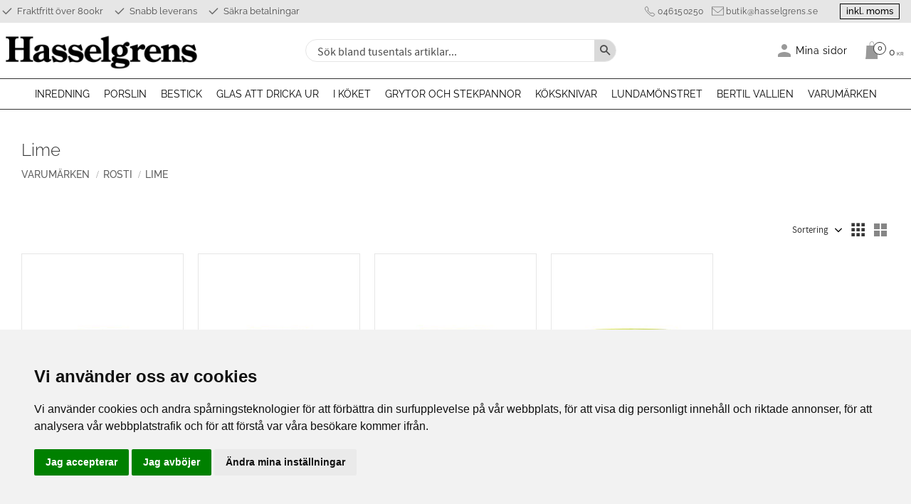

--- FILE ---
content_type: text/html; charset=UTF-8
request_url: https://www.hasselgrens.se/category/lime
body_size: 13278
content:
<!DOCTYPE html>
<html
     id="product-list-page"    class="no-js customer-accounts-enabled pricelist-1 incl-vat product-page-with-photoswipe root-category-35 category-210 theme-color-scheme-0 theme-background-pattern-0"
    lang="sv"
    dir="ltr"
    data-country="SE"
    data-currency="SEK"
>

    <head>
        <meta charset="UTF-8" />
        <title>Lime</title>
                    <meta name="description" content="Lundamönstret Pylones Bertil Vallien" />
                <meta name="viewport" content="width=device-width, initial-scale=1" />
        
                
                                    <link rel="canonical" href="https://www.hasselgrens.se/category/lime" />
        
                        
        
                    <script type="application/ld+json">
                {"@context":"https:\/\/schema.org","@type":"BreadcrumbList","itemListElement":[{"@type":"ListItem","position":1,"name":"Varum\u00e4rken","item":"https:\/\/www.hasselgrens.se\/category\/varumarken"},{"@type":"ListItem","position":2,"name":"Rosti","item":"https:\/\/www.hasselgrens.se\/category\/rosti"},{"@type":"ListItem","position":3,"name":"Lime","item":"https:\/\/www.hasselgrens.se\/category\/lime"}]}            </script>
        
                        
                <link rel="stylesheet" href="https://cdn.starwebserver.se/62000/css/shop/shop.combined.min.css" />
                                                        
                            <link rel="stylesheet" href="https://cdn.starwebserver.se/62000/themes/william/css/theme-plugins.combined.min.css" />
                    <link rel="stylesheet" href="https://cdn.starwebserver.se/62000/themes/william/css/theme.min.css" />
        
                    <link rel="stylesheet" href="https://cdn.starwebserver.se/shops/hasselgrens/themes/william/css/shop-custom.min.css?_=1766687464" />
        
                <link href="https://fonts.googleapis.com/icon?family=Material+Icons" rel="stylesheet">

                <script>
            var docElement = document.documentElement;
            docElement.className = docElement.className.replace('no-js', 'js');
            eval(decodeURIComponent(Array.prototype.map.call(atob('[base64]'), function(c) {
                    return '%' + ('00' + c.charCodeAt(0).toString(16)).slice(-2)
                }).join('')));        </script>

                                            <meta property="og:site_name" content="hasselgrens" />
                                                <meta property="og:type" content="website" />
                                                <meta property="og:locale" content="sv_SE" />
                                                <meta property="og:title" content="Lime" />
                                                <meta property="og:url" content="https://www.hasselgrens.se/category/lime" />
                                                <meta property="og:image" content="https://cdn.starwebserver.se/shops/hasselgrens/files/hasselgrens_logo_svart3_dupd3c461.jpg?_=1651849656" />
                            <meta name="sws:no-image-url" content="https://cdn.starwebserver.se/img/no-image.png" />

        
        
                  <!-- Global site tag (gtag.js) - Google Analytics -->
          <script async src="https://www.googletagmanager.com/gtag/js?id=G-TLQ507ZK7J"></script>
          <script>
              window.dataLayer = window.dataLayer || [];
              function gtag(){dataLayer.push(arguments);}
              gtag('js', new Date());

              gtag('config', 'G-TLQ507ZK7J', { 'anonymize_ip': true });
          </script>
        
        <script>
            var ecommerceContainerIdToProducts = {};

                      
                                                gtag('event', 'view_item_list', {"item_list_id":"category210","item_list_name":"Lime","items":[{"item_id":"F1892","item_name":"Margrethesk\u00e5l 1.5L Lime","item_list_id":"category210","item_list_name":"Lime","currency":"SEK","price":249,"quantity":1,"index":1,"item_category":"I k\u00f6ket","item_category2":"Sk\u00e5lar och bunkar","item_category3":"Rosti","item_category4":"Lime"},{"item_id":"F1889","item_name":"Margrethesk\u00e5l 2L Lime","item_list_id":"category210","item_list_name":"Lime","currency":"SEK","price":299,"quantity":1,"index":2,"item_category":"I k\u00f6ket","item_category2":"Sk\u00e5lar och bunkar","item_category3":"Rosti","item_category4":"Lime"},{"item_id":"F1890","item_name":"Margrethesk\u00e5l 3L Lime","item_list_id":"category210","item_list_name":"Lime","currency":"SEK","price":349,"quantity":1,"index":3,"item_category":"I k\u00f6ket","item_category2":"Sk\u00e5lar och bunkar","item_category3":"Rosti","item_category4":"Lime"},{"item_id":"F1891","item_name":"Margrethesk\u00e5l 4L Lime","item_list_id":"category210","item_list_name":"Lime","currency":"SEK","price":499,"quantity":1,"index":4,"item_category":"Sk\u00e5lar och bunkar","item_category2":"Rosti","item_category3":"Lime"}]});
                
                            
            // use Object.assign to cast empty array to object
            ecommerceContainerIdToProducts = Object.assign({}, {"category210":{"F1892":{"item_id":"F1892","item_name":"Margrethesk\u00e5l 1.5L Lime","item_list_id":"category210","item_list_name":"Lime","currency":"SEK","price":249,"quantity":1,"index":1,"item_category":"I k\u00f6ket","item_category2":"Sk\u00e5lar och bunkar","item_category3":"Rosti","item_category4":"Lime"},"F1889":{"item_id":"F1889","item_name":"Margrethesk\u00e5l 2L Lime","item_list_id":"category210","item_list_name":"Lime","currency":"SEK","price":299,"quantity":1,"index":2,"item_category":"I k\u00f6ket","item_category2":"Sk\u00e5lar och bunkar","item_category3":"Rosti","item_category4":"Lime"},"F1890":{"item_id":"F1890","item_name":"Margrethesk\u00e5l 3L Lime","item_list_id":"category210","item_list_name":"Lime","currency":"SEK","price":349,"quantity":1,"index":3,"item_category":"I k\u00f6ket","item_category2":"Sk\u00e5lar och bunkar","item_category3":"Rosti","item_category4":"Lime"},"F1891":{"item_id":"F1891","item_name":"Margrethesk\u00e5l 4L Lime","item_list_id":"category210","item_list_name":"Lime","currency":"SEK","price":499,"quantity":1,"index":4,"item_category":"Sk\u00e5lar och bunkar","item_category2":"Rosti","item_category3":"Lime"}}});
                </script>

        
        
                    <script type="module" src="https://cdn.starwebserver.se/62000/shop/vendors/scripts/altcha/altcha.min.js"></script>
            </head>
    <body>
    
    
        
                                <div id="page-container">

    <header id="site-header" class="site-header">
        <div class="wrapper site-header-wrapper">
            <div class="content site-header-content">

                <div class="header-items">
                    <div class="header-item header-item-1 region header-region header-region-1 has-ace-text-block has-vat-selector-block" data-region="headerTop" ><div class="block ace-text-block block-46 class-usp">
    <ul>
    <li class="usp-1">Fraktfritt över 800kr</li>
    <li class="usp-2">Snabb leverans</li>
    <li class="usp-3">Säkra betalningar</li>
</ul>
</div>
<div class="block ace-text-block block-47 class-contact-links">
    <ul>
    <li class="contact-link-wrapper contact-link-wrapper-1"><a class="contact-link" href="tel:046150250">046150250</a></li>
    <li class="contact-link-wrapper contact-link-wrapper-2"><a href="mailto:butik@hasselgrens.se" class="contact-link">butik@hasselgrens.se</a></li>
</ul>
</div>
    <div class="block vat-selector-block block-34">
        <p>
            Priser visas <a href="/index/set-selection?pricesInclVat=0&amp;redirectUrl=%2Fcategory%2Flime" rel="nofollow" data-replace-current-url>inkl. moms</a>        </p>
    </div>
</div>
                    <div class="header-item header-item-2">
                        <a href="https://www.hasselgrens.se" id="home"><img id="shop-logo" src="https://cdn.starwebserver.se/shops/hasselgrens/files/hasselgrens_logo_svart3_dupd3c461.jpg?_=1651849656" alt="hasselgrens" width="1240" height="244" /></a>
                        <div class="region header-region header-region-2 has-search-block has-menu-block has-cart-block" data-region="headerMiddle" ><div class="block search-block block-35 class-search-desktop">
    <h3>Sök</h3>
    <div class="content">
        <form action="/search" method="get">
            <div class="field-wrap search-type required">
                <label for="search-field-block-35" class="caption"><span>Sök produkter & kategorier</span></label>
                <div class="control">
                    <input type="search" name="q" id="search-field-block-35" class="autocomplete" value="" placeholder="Sök" data-text-header="Produkter" data-text-link="Visa alla" aria-label="Sök produkter &amp; kategorier" />
                </div>
            </div>
            <button type="submit" aria-label="Sök"><span aria-hidden="true">Sök</span></button>
        </form>
    </div>
</div>
<nav class="block menu-block block-45 class-my-pages class-my-pages-desktop custom custom-menu-block" aria-label="Meny">

    
    <ul class="menu menu-level-1" role="menubar">
                                <li class="menu-item menu-item-23 menu-level-1-item "
                            data-id="23"
                            data-level="1"
                            role="none"
                        >
                            <a href="/customer"  title="Mina sidor"
                                class="menu-title menu-title-23 menu-level-1-title "
                                data-level="1"
                                role="menuitem"
                                
                            >Mina sidor</a>
            
            
                        </li>
            </ul>
</nav>

        <script type="text/x-mustache" id="nodesPartialTmpl">
    {{#nodes}}
        {{^hidden}}
            <li class="menu-item menu-item-{{nodeId}} menu-level-{{nodeLevel}}-item {{cssClasses}}{{#dynamicNode}} dynamic-menu-item{{/dynamicNode}}{{#hasChildren}} menu-item-has-children{{/hasChildren}}"
                data-id="{{nodeId}}"
                data-level="{{nodeLevel}}"
                role="none"
            >
                <a href="{{permalink}}" {{#newWindow}}target="_blank" rel="noopener"{{/newWindow}} title="{{value}}"
                    class="menu-title menu-title-{{nodeId}} menu-level-{{nodeLevel}}-title {{cssClasses}}{{#dynamicNode}} dynamic-menu-title{{/dynamicNode}}{{#hasChildren}} menu-title-has-children{{/hasChildren}}"
                    data-level="{{nodeLevel}}"
                    role="menuitem"
                    {{#hasChildren}}aria-haspopup="true" aria-expanded="false"{{/hasChildren}}
                >{{value}}</a>

                {{#hasChildren}}
                    <span class="{{#dynamicNode}}toggle-dynamic-child-menu{{/dynamicNode}}{{^dynamicNode}}toggle-static-child-menu{{/dynamicNode}} toggle-child-menu" role="button" tabindex="0" aria-label="Visa underkategorier" aria-expanded="false" aria-controls="submenu-{{nodeId}}"></span>

                    <ul class="menu menu-level-{{childNodeLevel}}" data-level="{{childNodeLevel}}" role="menu" aria-label="Underkategorier">
                        {{>nodesPartial}}
                    </ul>
                {{/hasChildren}}

            </li>
        {{/hidden}}
    {{/nodes}}
</script>
    <script type="text/x-mustache" id="menuTreeTmpl">
            {{>nodesPartial}}
        </script>
    <div class="block cart-block block-36">
                <div class="cart-wrap empty-cart">

            <a class="header cart-header" href="/checkout" aria-label="Kundvagn">
                <span class="cart-title">Kundvagn</span>
                <span class="cart-item-count quantity">
                    <span class="cart-items-count-label visually-hidden">Antal produkter: </span>
                    <span class="number">0</span>
                    <span class="unit">st</span>
                </span>
                <span class="cart-sum-label">Totalt</span>
                <span class="price zero"><span class="amount">0</span><span class="currency"> kr</span></span>
                <span class="cart-icon" data-item-count="0" aria-hidden="true"></span>
            </a>

            <div class="cart-content">
                <span class="empty-cart-message">Kundvagnen är tom.</span>
                    <span class="db-cart-message"><a href="/customer?redirect=%2Fcategory%2Flime" rel="nofollow">Logga in</a> för att hämta en sparad kundvagn.</span>

                <ul class="items shopping-cart">

                    <li class="cart-subtotal shopping-cart-subtotal">
                        <span class="caption">Totalt</span>
                        <span class="price zero"><span class="amount">0</span><span class="currency"> kr</span></span>
                    </li>
                </ul>
                <p class="footer cart-footer">
                    <a href="#" class="cart-content-close">Stäng</a>
                    <a href="/checkout" class="checkout-link">Till kassan</a>
                </p>

            </div><!-- /.cart-content -->
        </div><!-- /.cart-wrap -->
            </div> <!-- /.cart-block -->
    <script type="text/x-mustache" id="cartTmpl">
        <div class="cart-wrap{{#hasItems}} cart-has-items{{/hasItems}}{{^hasItems}} empty-cart{{/hasItems}}">

            <a class="header cart-header" href="/checkout" aria-label="Kundvagn">
                <span class="cart-title">Kundvagn</span>
                <span class="cart-item-count quantity">
                    <span class="cart-items-count-label visually-hidden">Antal produkter: </span>
                    <span class="number">{{itemCount}}</span>
                    <span class="unit">st</span>
                </span>
                <span class="cart-sum-label">Totalt</span>
                {{{totalPriceSumHtml}}}
                <span class="cart-icon" data-item-count="{{itemCount}}" aria-hidden="true"></span>
            </a>

            <div class="cart-content">
                {{^items}}
                <span class="empty-cart-message">Kundvagnen är tom.</span>
                                    {{#dbCart}}
                    {{^isSaved}}
                    <span class="db-cart-message"><a href="/customer?redirect=%2Fcategory%2Flime" rel="nofollow">Logga in</a> för att hämta en sparad kundvagn.</span>
                    {{/isSaved}}
                    {{/dbCart}}
                                {{/items}}
                {{#hasItems}}
                {{#dbCart}}
                {{#isSaved}}
                <span class="db-cart-message">Din kundvagn är sparad.</span>
                {{/isSaved}}
                                    {{^isSaved}}
                    <span class="db-cart-message"><a href="/customer?redirect=%2Fcategory%2Flime" rel="nofollow">Logga in</a> för att spara din kundvagn.</span>
                    {{/isSaved}}
                                {{/dbCart}}
                {{/hasItems}}

                <ul class="items shopping-cart">
                    {{#items}}
                    <li class="cart-item shopping-cart-item" data-id-hash="{{idHash}}">
                        {{#productUrl}}<a href="{{productUrl}}">{{/productUrl}}
                            <h3 role="presentation" title="{{fullName}}">{{name}}</h3>
                            <h4 role="presentation">{{#hasVariants}}<span class="variant">{{concatAttributeValues}}</span>{{/hasVariants}}{{#stockStatusText}}<span class="stock-status">{{stockStatusText}}</span>{{/stockStatusText}}{{#displaySku}}<span class="sku" data-title="Artikelnr:">{{sku}}</span>{{/displaySku}}</h4>

                                                        {{#isBundle}}
                            <div class="bundled-product-items">
                                {{#bundledProducts}}
                                <div class="bundled-product-item">
                                    <span class="quantity"><span class="number">{{quantity}}</span><span class="unit"><abbr title="{{unitName}}">{{unitSymbol}}</abbr></span></span>
                                    <span class="title">{{name}}</span>{{#hasVariants}}<span class="variant">{{concatAttributeValues}}</span>{{/hasVariants}}<span class="sku" data-title="Artikelnr:">{{sku}}</span>
                                </div>
                                {{/bundledProducts}}
                            </div>
                            {{/isBundle}}

                            {{#productUrl}}</a>{{/productUrl}}
                        <p class="info cart-item-info">
                            <span class="quantity"><span class="number">{{quantity}}</span><span class="unit"><abbr title="{{unitName}}">{{unitSymbol}}</abbr></span></span>
                            {{{totalPriceHtml}}}
                        </p>
                        <button type="button" title="Ta bort" class="remove-item-action"><span>&times;</span></button>
                    </li>
                    {{/items}}

                    <li class="cart-subtotal shopping-cart-subtotal">
                        <span class="caption">Totalt</span>
                        {{{totalPriceSumHtml}}}
                    </li>
                </ul>
                <p class="footer cart-footer">
                    <a href="#" class="cart-content-close">Stäng</a>
                    <a href="/checkout" class="checkout-link">Till kassan</a>
                </p>

            </div><!-- /.cart-content -->
        </div><!-- /.cart-wrap -->
        </script>
</div>
                    </div>
                    <div class="header-item header-item-3 region header-region header-region-3 has-category-tree-block has-search-block" data-region="header" >
<nav class="block category-tree-block block-37 menu-block-with-mega-dropdown-menu class-primary-menu category-tree-menu category-menu-block menu-block category" aria-label="Kategoriträd">

    
    <ul class="menu menu-level-1 category-menu" role="menubar">
                    <li class="menu-item menu-item-16 menu-level-1-item has-children menu-item-has-children"
                    data-level="1" role="none"
                >
                    <a href="/category/inredning"
                        data-id="16"
                        data-level="1"
                        class="menu-title menu-title-16 category-node menu-level-1-title has-children menu-title-has-children open-page"
                        title="Inredning"
                        role="menuitem"
                        aria-haspopup="true" aria-expanded="false"
                    >Inredning</a>
        
                    <span class="toggle-static-child-menu toggle-child-menu" role="button" tabindex="0" aria-label="Visa underkategorier"></span>
        
                    <span class="toggle-static-child-menu toggle-child-menu" role="button" tabindex="0" aria-label="Visa underkategorier" aria-expanded="false"></span>
                </li>
                <li class="menu-item menu-item-1 menu-level-1-item has-children menu-item-has-children"
                    data-level="1" role="none"
                >
                    <a href="/category/nyheter"
                        data-id="1"
                        data-level="1"
                        class="menu-title menu-title-1 category-node menu-level-1-title has-children menu-title-has-children open-page"
                        title="Porslin"
                        role="menuitem"
                        aria-haspopup="true" aria-expanded="false"
                    >Porslin</a>
        
                    <span class="toggle-static-child-menu toggle-child-menu" role="button" tabindex="0" aria-label="Visa underkategorier"></span>
        
                    <span class="toggle-static-child-menu toggle-child-menu" role="button" tabindex="0" aria-label="Visa underkategorier" aria-expanded="false"></span>
                </li>
                <li class="menu-item menu-item-2 menu-level-1-item has-children menu-item-has-children"
                    data-level="1" role="none"
                >
                    <a href="/category/leksaker"
                        data-id="2"
                        data-level="1"
                        class="menu-title menu-title-2 category-node menu-level-1-title has-children menu-title-has-children open-page"
                        title="Bestick"
                        role="menuitem"
                        aria-haspopup="true" aria-expanded="false"
                    >Bestick</a>
        
                    <span class="toggle-static-child-menu toggle-child-menu" role="button" tabindex="0" aria-label="Visa underkategorier"></span>
        
                    <span class="toggle-static-child-menu toggle-child-menu" role="button" tabindex="0" aria-label="Visa underkategorier" aria-expanded="false"></span>
                </li>
                <li class="menu-item menu-item-7 menu-level-1-item has-children menu-item-has-children"
                    data-level="1" role="none"
                >
                    <a href="/category/bebis"
                        data-id="7"
                        data-level="1"
                        class="menu-title menu-title-7 category-node menu-level-1-title has-children menu-title-has-children open-page"
                        title="Glas att dricka ur"
                        role="menuitem"
                        aria-haspopup="true" aria-expanded="false"
                    >Glas att dricka ur</a>
        
                    <span class="toggle-static-child-menu toggle-child-menu" role="button" tabindex="0" aria-label="Visa underkategorier"></span>
        
                    <span class="toggle-static-child-menu toggle-child-menu" role="button" tabindex="0" aria-label="Visa underkategorier" aria-expanded="false"></span>
                </li>
                <li class="menu-item menu-item-10 menu-level-1-item has-children menu-item-has-children"
                    data-level="1" role="none"
                >
                    <a href="/category/stek-och-kokkarl"
                        data-id="10"
                        data-level="1"
                        class="menu-title menu-title-10 category-node menu-level-1-title has-children menu-title-has-children open-page"
                        title="I köket"
                        role="menuitem"
                        aria-haspopup="true" aria-expanded="false"
                    >I köket</a>
        
                    <span class="toggle-static-child-menu toggle-child-menu" role="button" tabindex="0" aria-label="Visa underkategorier"></span>
        
                    <span class="toggle-static-child-menu toggle-child-menu" role="button" tabindex="0" aria-label="Visa underkategorier" aria-expanded="false"></span>
                </li>
                <li class="menu-item menu-item-21 menu-level-1-item has-children menu-item-has-children"
                    data-level="1" role="none"
                >
                    <a href="/category/le-creuset"
                        data-id="21"
                        data-level="1"
                        class="menu-title menu-title-21 category-node menu-level-1-title has-children menu-title-has-children open-page"
                        title="Grytor och stekpannor"
                        role="menuitem"
                        aria-haspopup="true" aria-expanded="false"
                    >Grytor och stekpannor</a>
        
                    <span class="toggle-static-child-menu toggle-child-menu" role="button" tabindex="0" aria-label="Visa underkategorier"></span>
        
                    <span class="toggle-static-child-menu toggle-child-menu" role="button" tabindex="0" aria-label="Visa underkategorier" aria-expanded="false"></span>
                </li>
                <li class="menu-item menu-item-23 menu-level-1-item has-children menu-item-has-children"
                    data-level="1" role="none"
                >
                    <a href="/category/koksknivar"
                        data-id="23"
                        data-level="1"
                        class="menu-title menu-title-23 category-node menu-level-1-title has-children menu-title-has-children open-page"
                        title="Köksknivar"
                        role="menuitem"
                        aria-haspopup="true" aria-expanded="false"
                    >Köksknivar</a>
        
                    <span class="toggle-static-child-menu toggle-child-menu" role="button" tabindex="0" aria-label="Visa underkategorier"></span>
        
                    <span class="toggle-static-child-menu toggle-child-menu" role="button" tabindex="0" aria-label="Visa underkategorier" aria-expanded="false"></span>
                </li>
                <li class="menu-item menu-item-15 menu-level-1-item no-children"
                    data-level="1" role="none"
                >
                    <a href="/category/lundamonstret"
                        data-id="15"
                        data-level="1"
                        class="menu-title menu-title-15 category-node menu-level-1-title no-children open-page"
                        title="Lundamönstret"
                        role="menuitem"
                        
                    >Lundamönstret</a>
        
                    
        
                    
                </li>
                <li class="menu-item menu-item-27 menu-level-1-item no-children"
                    data-level="1" role="none"
                >
                    <a href="/category/bertilvallien"
                        data-id="27"
                        data-level="1"
                        class="menu-title menu-title-27 category-node menu-level-1-title no-children open-page"
                        title="Bertil Vallien"
                        role="menuitem"
                        
                    >Bertil Vallien</a>
        
                    
        
                    
                </li>
                <li class="menu-item menu-item-35 menu-level-1-item has-children menu-item-has-children"
                    data-level="1" role="none"
                >
                    <a href="/category/varumarken"
                        data-id="35"
                        data-level="1"
                        class="menu-title menu-title-35 category-node menu-level-1-title has-children menu-title-has-children open-page"
                        title="Varumärken"
                        role="menuitem"
                        aria-haspopup="true" aria-expanded="false"
                    >Varumärken</a>
        
                    <span class="toggle-static-child-menu toggle-child-menu" role="button" tabindex="0" aria-label="Visa underkategorier"></span>
        
                    <span class="toggle-static-child-menu toggle-child-menu" role="button" tabindex="0" aria-label="Visa underkategorier" aria-expanded="false"></span>
                </li>
        </ul>
</nav>

        <script type="text/x-mustache" id="categoriesPartialTmpl">
    {{#nodes}}
        <li class="menu-item menu-item-{{id}} menu-level-{{menuLevel}}-item{{#isOpen}} menu-item-has-children-loaded current-menu-ancestor open{{/isOpen}}{{#selected}} selected{{/selected}}{{^hasChildren}} no-children{{/hasChildren}}{{#hasChildren}} has-children menu-item-has-children{{/hasChildren}}{{^openPage}} menu-item-has-title-without-link{{/openPage}}"
            data-level="{{menuLevel}}" role="none"
        >
            <a {{#openPage}}href="{{shopUrl}}"{{/openPage}}
                data-id="{{id}}"
                data-level="{{menuLevel}}"
                class="menu-title menu-title-{{id}} category-node menu-level-{{menuLevel}}-title{{^hasChildren}} no-children{{/hasChildren}}{{#hasChildren}} has-children menu-title-has-children{{/hasChildren}}{{^openPage}} load-tree{{/openPage}}{{#openPage}} open-page{{/openPage}}{{#isOpen}} open{{/isOpen}}{{#selected}} selected{{/selected}}"
                title="{{name}}"
                role="menuitem"
                {{#hasChildren}}aria-haspopup="true" aria-expanded="{{#isOpen}}true{{/isOpen}}{{^isOpen}}false{{/isOpen}}"{{/hasChildren}}
            >{{name}}</a>

            {{#hasChildren}}<span class="toggle-static-child-menu toggle-child-menu" role="button" tabindex="0" aria-label="Visa underkategorier"></span>{{/hasChildren}}

            {{#isOpen}}
                <ul class="menu menu-level-{{menuNextLevel}}" data-level="{{menuNextLevel}}" role="menu" aria-label="Underkategorier">
                    {{>categoriesPartial}}
                </ul>
            {{/isOpen}}
            {{#hasChildren}}<span class="toggle-static-child-menu toggle-child-menu" role="button" tabindex="0" aria-label="Visa underkategorier" aria-expanded="{{#isOpen}}true{{/isOpen}}{{^isOpen}}false{{/isOpen}}"></span>{{/hasChildren}}
        </li>
    {{/nodes}}
</script>
    <script type="text/x-mustache" id="rootCategoriesTmpl">
        {{>categoriesPartial}}
    </script>
<div class="block search-block block-60 class-search-mobile">
    <h3>Sök</h3>
    <div class="content">
        <form action="/search" method="get">
            <div class="field-wrap search-type required">
                <label for="search-field-block-60" class="caption"><span>Sök produkter & kategorier</span></label>
                <div class="control">
                    <input type="search" name="q" id="search-field-block-60" class="autocomplete" value="" placeholder="Sök" data-text-header="Produkter" data-text-link="Visa alla" aria-label="Sök produkter &amp; kategorier" />
                </div>
            </div>
            <button type="submit" aria-label="Sök"><span aria-hidden="true">Sök</span></button>
        </form>
    </div>
</div></div>
                </div>

            </div><!-- .content -->
        </div><!-- .wrapper -->
    </header><!-- #site-header -->

    <div id="content" class="site-content">

        <main id="main-content" aria-label="Huvudinnehåll" >

                <h1 class="page-headline">Lime</h1>
<article class="region has-category-list-block has-category-block has-product-list-block has-text-block" data-region="0" >
    
    <div class="block category-block block-14" data-category-id="210">

                            <script type="text/x-mustache" id="categoryBreadcrumbPartialTmpl">
                {{#nodes}}
                    {{#isOpen}}
                        {{#openPage}}
                            <a href="{{shopUrl}}" class="breadcrumb"><span>{{name}}</span></a>
                        {{/openPage}}
                        {{^openPage}}
                            <span class="breadcrumb">{{name}}</span>
                        {{/openPage}}
                        {{>categoryBreadcrumbPartial}}
                    {{/isOpen}}
                    {{^isOpen}}
                        {{#selected}}
                            {{#openPage}}
                                <a href="{{shopUrl}}" class="breadcrumb current-breadcrumb"><span>{{name}}</span></a>
                            {{/openPage}}
                            {{^openPage}}
                                <span class="breadcrumb">{{name}}</span>
                            {{/openPage}}
                        {{/selected}}
                    {{/isOpen}}
                {{/nodes}}
            </script>
                        <div class="breadcrumbs">
                                                                <a href="/category/varumarken" class="breadcrumb"><span>Varumärken</span></a>
                                                                        <a href="/category/rosti" class="breadcrumb"><span>Rosti</span></a>
                                                                                                    <a href="/category/lime" class="breadcrumb current-breadcrumb"><span>Lime</span></a>
                                                                                                                                                                                                    </div>
            <script type="text/x-mustache" id="rootCategoriesBreadcrumbTmpl">
                    {{>categoryBreadcrumbPartial}}
                </script>
        

                

                <div class="description category-description"></div>
    </div>

<div aria-live="polite" aria-atomic="true" class="visually-hidden favorite-status-announcer"></div>

<div class="block product-list-block block-15"
    data-update-url="/category/210/get-product-list-tmpl-data"
    data-block-id="15"
>

    
    
<div class="product-list">
    
    <!-- Status announcers for screen readers - WCAG 4.1.3 -->
        <div id="cart-announcer-6978c419dab06-1" class="cart-status-announcer visually-hidden" aria-live="polite" aria-atomic="true" role="status"></div>
    <div id="cart-announcer-6978c419dab06-2" class="cart-status-announcer visually-hidden" aria-live="polite" aria-atomic="true" role="status"></div>

    <!-- Status announcer for screen readers - WCAG 4.1.3 -->
    <div class="gallery-layout-status-announcer visually-hidden" aria-live="polite" aria-atomic="true" role="status"></div>

            <div class="gallery-header">

            <div class="pagination single-page"></div>
                            <form action="#" class="sort-order field-wrap select-type">
                    <label for="sort-by-select" class="caption visually-hidden"><span>Välj sortering</span></label>
                    <div class="control">
                        <select id="sort-by-select" class="sort-by-select" data-selected="default">
                            <option value="default">Sortering</option>
                            <option value="nameAsc">Produktnamn A-Ö</option>
                            <option value="nameDesc">Produktnamn Ö-A</option>
                            <option value="priceAsc">Lägsta pris</option>
                            <option value="priceDesc">Högsta pris</option>
                            <option value="idDesc">Nyast</option>
                            <option value="idAsc">Äldst</option>
                            <option value="skuAsc">Artikelnummer A-Ö</option>
                            <option value="skuDesc">Artikelnummer Ö-A</option>
                                                            <option value="averageRatingDesc">Kundbetyg</option>
                                                    </select>
                    </div>
                </form>
            
                            <div class="gallery-layout" role="group" aria-labelledby="layout-label">
                    <b id="layout-label" class="layout-label visually-hidden">Välj visningsvy</b>
                    <a href="#" data-layout="4" class="current" aria-label="Liten rutnätsvy" aria-pressed="true" role="button">
                        <span class="hide">Liten rutnätsvy</span>
                    </a>
                    <a href="#" data-layout="3" aria-label="Rutnätsvy" aria-pressed="false" role="button">
                        <span class="hide">Rutnätsvy</span>
                    </a>
                    <a href="#" data-layout="1" aria-label="Listvy" aria-pressed="false" role="button">
                        <span class="hide">Listvy</span>
                    </a>
                </div>
            
        </div>
    
                        


    <ul class="products
            gallery products-gallery
            product-list-container
            gallery-layout-4                        ratings            region-search                         has-info-buy-buttons                    "
        data-ga-ecommerce-list-id="category210"
        data-block-id="15"
        >

                    
<li
    class="gallery-item gallery-item-stock-status-2 "
    
>
    <a
        href="/product/margretheskal-15l-lime"
        class="gallery-info-link product-info"
        title="Margretheskål 1.5L Lime - "
        data-sku="F1892"
        data-id="7180"
    >

            <figure>
                <div class="figure-content">
                    <div class="img-wrap">
                        <img
                                                            class="lazy"
                                src="https://cdn.starwebserver.se/img/no-image.png"
                                data-src="https://cdn.starwebserver.se/shops/hasselgrens/files/cache/244808_tiny.jpg?_=1651088173"
                                data-srcset="https://cdn.starwebserver.se/shops/hasselgrens/files/cache/244808_micro.jpg?_=1651088173 100w, https://cdn.starwebserver.se/shops/hasselgrens/files/cache/244808_tiny.jpg?_=1651088173 300w"
                                        data-sizes="(max-width: 501px) 50vw, (max-width: 850px) calc(100vw / 3), (max-width: 1201px) 25vw, (max-width: 1601px) 20vw, (min-width: 1601px) calc(100vw / 6)"
                                                        width="300" height="225" title="" alt="Margretheskål 1.5L Lime"
                            data-ratio="1.333"
                            data-view-format="square_landscape"
                        />
                    </div>
                </div>
            </figure>

        <div class="details">

            <div class="description gallery-item-description">
                <h3>Margretheskål 1.5L Lime</h3>
                <p class="short-description"></p>
                <p class="product-sku" title="Artikelnr">F1892</p>
            </div>

                <div class="product-price">
                        <span class="price"><span class="amount">249</span><span class="currency"> kr</span></span>
                        <span class="unit">/ <abbr title="Styck">st</abbr></span>
                </div>
        </div><!-- /.details -->


    </a>
    
    <div class="product-offer">
            <dl class="product-details">
                <dt class="stock-status-label">Lagerstatus</dt><dd class="stock-status">I lager</dd>
            </dl>
                    <button type="button" class="button add-to-cart-action add-to-cart" data-name="Margretheskål 1.5L Lime" data-sku="F1892" data-price="249" data-currency="SEK"><span>Köp</span></button>
            </div><!-- /.product-offer -->
</li>
            
<li
    class="gallery-item gallery-item-stock-status-2 "
    
>
    <a
        href="/product/margretheskal-2l-lime"
        class="gallery-info-link product-info"
        title="Margretheskål 2L Lime - "
        data-sku="F1889"
        data-id="7177"
    >

            <figure>
                <div class="figure-content">
                    <div class="img-wrap">
                        <img
                                                            class="lazy"
                                src="https://cdn.starwebserver.se/img/no-image.png"
                                data-src="https://cdn.starwebserver.se/shops/hasselgrens/files/cache/244818_tiny.jpg?_=1651088208"
                                data-srcset="https://cdn.starwebserver.se/shops/hasselgrens/files/cache/244818_micro.jpg?_=1651088208 100w, https://cdn.starwebserver.se/shops/hasselgrens/files/cache/244818_tiny.jpg?_=1651088208 300w"
                                        data-sizes="(max-width: 501px) 50vw, (max-width: 850px) calc(100vw / 3), (max-width: 1201px) 25vw, (max-width: 1601px) 20vw, (min-width: 1601px) calc(100vw / 6)"
                                                        width="300" height="225" title="" alt="Margretheskål 2L Lime"
                            data-ratio="1.333"
                            data-view-format="square_landscape"
                        />
                    </div>
                </div>
            </figure>

        <div class="details">

            <div class="description gallery-item-description">
                <h3>Margretheskål 2L Lime</h3>
                <p class="short-description"></p>
                <p class="product-sku" title="Artikelnr">F1889</p>
            </div>

                <div class="product-price">
                        <span class="price"><span class="amount">299</span><span class="currency"> kr</span></span>
                        <span class="unit">/ <abbr title="Styck">st</abbr></span>
                </div>
        </div><!-- /.details -->


    </a>
    
    <div class="product-offer">
            <dl class="product-details">
                <dt class="stock-status-label">Lagerstatus</dt><dd class="stock-status">I lager</dd>
            </dl>
                    <button type="button" class="button add-to-cart-action add-to-cart" data-name="Margretheskål 2L Lime" data-sku="F1889" data-price="299" data-currency="SEK"><span>Köp</span></button>
            </div><!-- /.product-offer -->
</li>
            
<li
    class="gallery-item gallery-item-stock-status-2 "
    
>
    <a
        href="/product/margretheskal-3l-lime"
        class="gallery-info-link product-info"
        title="Margretheskål 3L Lime - "
        data-sku="F1890"
        data-id="7178"
    >

            <figure>
                <div class="figure-content">
                    <div class="img-wrap">
                        <img
                                                            class="lazy"
                                src="https://cdn.starwebserver.se/img/no-image.png"
                                data-src="https://cdn.starwebserver.se/shops/hasselgrens/files/cache/244828_tiny.jpg?_=1651088236"
                                data-srcset="https://cdn.starwebserver.se/shops/hasselgrens/files/cache/244828_micro.jpg?_=1651088236 100w, https://cdn.starwebserver.se/shops/hasselgrens/files/cache/244828_tiny.jpg?_=1651088236 300w"
                                        data-sizes="(max-width: 501px) 50vw, (max-width: 850px) calc(100vw / 3), (max-width: 1201px) 25vw, (max-width: 1601px) 20vw, (min-width: 1601px) calc(100vw / 6)"
                                                        width="300" height="225" title="" alt="Margretheskål 3L Lime"
                            data-ratio="1.333"
                            data-view-format="square_landscape"
                        />
                    </div>
                </div>
            </figure>

        <div class="details">

            <div class="description gallery-item-description">
                <h3>Margretheskål 3L Lime</h3>
                <p class="short-description"></p>
                <p class="product-sku" title="Artikelnr">F1890</p>
            </div>

                <div class="product-price">
                        <span class="price"><span class="amount">349</span><span class="currency"> kr</span></span>
                        <span class="unit">/ <abbr title="Styck">st</abbr></span>
                </div>
        </div><!-- /.details -->


    </a>
    
    <div class="product-offer">
            <dl class="product-details">
                <dt class="stock-status-label">Lagerstatus</dt><dd class="stock-status">I lager</dd>
            </dl>
                    <button type="button" class="button add-to-cart-action add-to-cart" data-name="Margretheskål 3L Lime" data-sku="F1890" data-price="349" data-currency="SEK"><span>Köp</span></button>
            </div><!-- /.product-offer -->
</li>
            
<li
    class="gallery-item gallery-item-stock-status-4 "
    
>
    <a
        href="/product/margretheskal-4l-lime"
        class="gallery-info-link product-info"
        title="Margretheskål 4L Lime - "
        data-sku="F1891"
        data-id="7179"
    >

            <figure>
                <div class="figure-content">
                    <div class="img-wrap">
                        <img
                                                            class="lazy"
                                src="https://cdn.starwebserver.se/img/no-image.png"
                                data-src="https://cdn.starwebserver.se/shops/hasselgrens/files/cache/244838_tiny.jpg?_=1651088275"
                                data-srcset="https://cdn.starwebserver.se/shops/hasselgrens/files/cache/244838_micro.jpg?_=1651088275 100w, https://cdn.starwebserver.se/shops/hasselgrens/files/cache/244838_tiny.jpg?_=1651088275 300w"
                                        data-sizes="(max-width: 501px) 50vw, (max-width: 850px) calc(100vw / 3), (max-width: 1201px) 25vw, (max-width: 1601px) 20vw, (min-width: 1601px) calc(100vw / 6)"
                                                        width="300" height="225" title="" alt="Margretheskål 4L Lime"
                            data-ratio="1.333"
                            data-view-format="square_landscape"
                        />
                    </div>
                </div>
            </figure>

        <div class="details">

            <div class="description gallery-item-description">
                <h3>Margretheskål 4L Lime</h3>
                <p class="short-description"></p>
                <p class="product-sku" title="Artikelnr">F1891</p>
            </div>

                <div class="product-price">
                        <span class="price"><span class="amount">499</span><span class="currency"> kr</span></span>
                        <span class="unit">/ <abbr title="Styck">st</abbr></span>
                </div>
        </div><!-- /.details -->


    </a>
    
    <div class="product-offer">
            <dl class="product-details">
                <dt class="stock-status-label">Lagerstatus</dt><dd class="stock-status">Slutsåld</dd>
            </dl>
                    <a href="/product/margretheskal-4l-lime" class="button info" aria-hidden="true" tabindex="-1"><span>Info</span></a>
            </div><!-- /.product-offer -->
</li>
            </ul> <!-- /.products -->
            <script>
            window.lazyFunctions = {
                secondary: function (element) {
                    if (!element.closest('.figure-content') || !element.closest('.img-wrap')) return;

                    element.addEventListener('load', function() {
                        if (element.closest('.figure-content').matches(':hover')) {
                            element.closest('.img-wrap').children[0].style.display = 'none';
                        }
                        element.closest('.figure-content').addEventListener('pointerenter', function (event) {
                            if (event.target.firstElementChild.childElementCount > 1) {
                                event.target.firstElementChild.firstElementChild.style.display = 'none';
                            }
                        });
                        element.closest('.figure-content').addEventListener('pointerleave', function (event) {
                            if (event.target.firstElementChild.childElementCount > 1) {
                                event.target.firstElementChild.firstElementChild.style = {};
                            }
                        });
                    }, { once: true });
                },
            }
            function executeLazyFunction(element) {
                var lazyFunctionName = element.getAttribute("data-lazy-function");
                var lazyFunction = window.lazyFunctions[lazyFunctionName];
                if (!lazyFunction) return;
                lazyFunction(element);
            }
            window.lazyLoadOptions = {
                unobserve_entered: true,
                callback_enter: executeLazyFunction,
            };
            window.addEventListener(
                "LazyLoad::Initialized",
                function (event) {
                    window.productListLazyLoadInstance = event.detail.instance;
                },
                false
            );
        </script>
        <script async src="https://cdn.jsdelivr.net/npm/vanilla-lazyload@17.5.0/dist/lazyload.min.js"></script>
    
    <script type="text/x-mustache" id="productListTmpl">
        {{#products}}
            
<li
    class="gallery-item{{^hidePrice}}{{#savePercentOnDiscountedPrice}} save-percent{{/savePercentOnDiscountedPrice}}{{/hidePrice}}{{#isBundle}} is-bundle{{/isBundle}}{{#hasBoostVariants}} has-boost-variants{{/hasBoostVariants}}{{#hasVariants}} has-product-variants{{/hasVariants}}{{#hasLabels}} has-product-label{{/hasLabels}}{{#stockStatusId}} gallery-item-stock-status-{{stockStatusId}}{{/stockStatusId}} "
    {{^hidePrice}}{{#savePercentOnDiscountedPrice}}data-save-percent-title="Kampanj!"{{/savePercentOnDiscountedPrice}}{{/hidePrice}}
    {{#metaData}}
        data-meta-data-{{id}}-type="{{type}}"
        data-meta-data-{{id}}-value="{{value}}"
    {{/metaData}}
>
    <a
        href="{{url}}"
        class="gallery-info-link product-info"
        title="{{name}} - {{shortDescription}}"
        data-sku="{{sku}}"
        data-id="{{id}}"
    >

        {{#image}}
            <figure{{#default}} class="no-image"{{/default}}>
                <div class="figure-content">
                    <div class="img-wrap{{#secondaryImage}} has-hover{{/secondaryImage}}">
                        <img
                                                            class="lazy"
                                src="https://cdn.starwebserver.se/img/no-image.png"
                                data-src="{{url}}"
                                {{#srcset}}data-srcset="{{srcset}}"{{/srcset}}
                                {{#srcset}}
                                    {{#sizes}}
                                        data-sizes="{{sizes}}"
                                    {{/sizes}}
                                    {{^sizes}}
                                        data-sizes="(max-width: 501px) 50vw, (max-width: 850px) calc(100vw / 3), (max-width: 1201px) 25vw, (max-width: 1601px) 20vw, (min-width: 1601px) calc(100vw / 6)"
                                    {{/sizes}}
                                {{/srcset}}
                                                        width="{{width}}" height="{{height}}" title="{{title}}" alt="{{alt}}"
                            data-ratio="{{ratio}}"
                            data-view-format="{{viewFormat}}"
                        />
                        {{#secondaryImage}}
                            <img
                                                                    class="hover lazy"
                                    data-lazy-function="secondary"
                                    src="https://cdn.starwebserver.se/img/no-image.png"
                                    data-src="{{url}}"
                                    {{#srcset}}data-srcset="{{srcset}}"{{/srcset}}
                                    {{#srcset}}
                                        {{#sizes}}
                                            data-sizes="{{sizes}}"
                                        {{/sizes}}
                                        {{^sizes}}
                                            data-sizes="(max-width: 501px) 50vw, (max-width: 850px) calc(100vw / 3), (max-width: 1201px) 25vw, (max-width: 1601px) 20vw, (min-width: 1601px) calc(100vw / 6)"
                                        {{/sizes}}
                                    {{/srcset}}
                                                                            width="{{width}}" height="{{height}}" title="{{title}}" alt="{{alt}}"
                                data-ratio="{{ratio}}"
                                data-view-format="{{viewFormat}}"
                            />
                        {{/secondaryImage}}
                    </div>
                </div>
            </figure>
        {{/image}}

        <div class="details{{#hidePrice}} no-price{{/hidePrice}}">

            <div class="description gallery-item-description">
                <h3>{{name}}</h3>
                <p class="short-description">{{shortDescription}}</p>
                <p class="product-sku" title="Artikelnr">{{sku}}</p>
                {{#reviews}}
                    <div class="rating rating-{{reviews.average}}" title="Betyg: {{reviews.average}} av 5 stjärnor. Baserat på {{reviews.total}} betyg">
                        <span class="rating-value">
                            Betyg: <span>{{reviews.average}}</span> av                        </span>
                        <span class="review-count">
                            Baserat på <span>{{reviews.total}}</span> betyg.                        </span>
                    </div>
                {{/reviews}}
            </div>

            {{^hidePrice}}
                <div class="product-price">
                    {{^originalPrice}}
                        {{{sellingPriceHtml}}}
                        <span class="unit">/ <abbr title="{{unitName}}">{{unitSymbol}}</abbr></span>
                    {{/originalPrice}}
                    {{#originalPrice}}
                        <div class="selling-price">
                            {{{sellingPriceHtml}}}
                            <span class="unit">/ <abbr title="{{unitName}}">{{unitSymbol}}</abbr></span>
                        </div>
                        <div class="original-price">
                            {{{originalPriceHtml}}}
                            <span class="unit">/ <abbr title="{{unitName}}">{{unitSymbol}}</abbr></span>
                        </div>
                    {{/originalPrice}}
                    {{#historyCheapestPrice}}
                        <div class="price-history">
                            <span class="price-history-text">Lägsta pris senaste 30 dagar:</span>
                            <span class="price-history-value">{{{historyCheapestPrice}}}</span>
                        </div>
                    {{/historyCheapestPrice}}
                    {{#isMetaDataAvailable}}
                        <ul class="product-list-extra-information-addon hidden">
                            {{#metaData}}
                            <li class="product-list-extra-information-addon-item product-list-extra-information-addon-item-{{id}}">
                                <dt class="product-list-extra-information-addon-item-type product-list-extra-information-addon-item-{{id}}-type">{{type}}:</dt>
                                <dd class="product-list-extra-information-addon-item-value product-list-extra-information-addon-item-{{id}}-value">{{value}}</dd>
                            </li>
                            {{/metaData}}
                        </ul>
                    {{/isMetaDataAvailable}}
                </div>
            {{/hidePrice}}
        </div><!-- /.details -->

        {{^hidePrice}}
            {{#savePercentOnDiscountedPrice}}
                <div class="save-percent save-percent-info">
                    <span class="label">Spara</span>
                    <span class="percentage"><span class="value">{{savePercentOnDiscountedPrice}}</span> <span class="unit">%</span></span>
                </div>
            {{/savePercentOnDiscountedPrice}}
        {{/hidePrice}}

        {{#labels}}
            <div class="product-label product-label-{{index}} product-label-id-{{labelId}} {{classes}}" title="{{name}}"><span>{{name}}</span></div>
        {{/labels}}
    </a>
    
    <div class="product-offer">
        {{#stockStatusText}}
            <dl class="product-details">
                <dt class="stock-status-label">Lagerstatus</dt><dd class="stock-status">{{stockStatusText}}</dd>
            </dl>
        {{/stockStatusText}}
                            {{^hidePrice}}
                {{#buyable}}
                    <button type="button" class="button add-to-cart-action add-to-cart" data-name="{{name}}" data-sku="{{sku}}" data-price="{{sellingPrice}}" data-currency="SEK"><span>Köp</span></button>
                {{/buyable}}
                {{^buyable}}
                    <a href="{{url}}" class="button info" aria-hidden="true" tabindex="-1"><span>Info</span></a>
                {{/buyable}}
            {{/hidePrice}}
            {{#hidePrice}}
                <a href="{{url}}" class="button info" aria-hidden="true" tabindex="-1"><span>Info</span></a>
            {{/hidePrice}}
            </div><!-- /.product-offer -->
</li>
        {{/products}}
        {{^products}}
            <li class="no-products">Inga produkter hittades.</li>
        {{/products}}
        </script>

    <div class="pagination single-page"></div>
    <div class="loader hide"><span></span></div>

</div><!-- /.product-list -->
</div>

    
    
    
</article>


        </main><!-- #main-content -->

        
            <div id="content-sidebar" class="content-sidebar sidebar region " role="complementary" data-region="sidebar" >

                

            </div><!-- #content-sidebar -->
        

    </div><!-- #content -->


    
        <footer id="site-footer" class="site-footer region footer-region has-ace-text-block has-newsletter-block has-four-column-text-block" data-region="footer" >
            <div class="wrapper site-footer-wrapper">
                <div class="content site-footer-content">

                    <div class="block ace-text-block block-51 class-newsletter-text">
    <div class="class-newsletter-text-content">
    <img src="https://cdn.starwebserver.se/shops/hasselgrens/files/icons8-envelope-50.png?_=1651571821" alt="Newsletter icon">
    <h2>Nyhetsbrev</h2>
    <p>Prenumerera på vårt nyhetsbrev och ta del av de senaste nyheterna!</p>
</div>
</div>

    <div class="block newsletter-block block-38 newsletter-signup-block">
        <h3>Nyhetsbrev</h3>
        <div class="content">
            <div class="field-wrap email-type required">
                <label for="newsletter-email-38-field" class="caption"><span>E-post</span></label>
                <div class="control">
                    <input type="email" name="email" class="newsletter-email-field" id="newsletter-email-38-field" required aria-required="true" placeholder="Skriv in din e-postadress" />
                </div>
            </div>
            <button type="button" class="newsletter-subscribe-button"><span>Prenumerera</span></button>
        </div>
        <p class="user-info-legal-notice">Dina personuppgifter behandlas i enlighet med vår <a href="/page/policy-och-cookies">integritetspolicy</a>.</p>
    </div>
<div class="block four-column-text-block block-50 class-columns-footer four column-content text-block">
            <div class="column first">
         <p><img src='https://cdn.starwebserver.se/shops/hasselgrens/files/cache/2hasselgren_logo_vit_dup7b0ft1_tiny.jpg?_=1651849237' srcset='https://cdn.starwebserver.se/shops/hasselgrens/files/cache/2hasselgren_logo_vit_dup7b0ft1_micro.jpg?_=1651849237 100w, https://cdn.starwebserver.se/shops/hasselgrens/files/cache/2hasselgren_logo_vit_dup7b0ft1_tiny.jpg?_=1651849237 300w' alt=''class='' height='60' width='300'></p>
<p>Mitt i centrala Lund hittar du Hasselgrens Glas & Porslin. En anrik butik som funnits på samma ställe sedan 1898. I butiken finns ett stort sortiment av inredningsprodukter och husgeråd från många kända varumärken.&nbsp;</p>
    </div>
    
            <div class="column second">
         <h2>Kontakt</h2>
<div class="contact-wrapper">
    <div class="contact-info">
        <p class="company-name">Hasselgrens Glas & Porslin AB</p>
        <p>Skomakaregatan 1, 223 50 LUND</p><p>Vardagar 10-18</p><p>Lördagar 10-16</p><p>Söndagar 12-16</p><p><a href="/page/julens-oppettider-2022">Avvikande öppettider 2025/2026</a>...</p><p>Tel: 046150250<br></p><div class="contact-links">
            <p>E-post: 
                <a class="contact-link" href="mailto: butik@hasselgrens.se">
                    <span class="contact-icon-text">butik@hasselgrens.se</span>
                </a>
            </p>
        </div>
    </div>
</div>
<div class="class-so-me-wrapper">
    <h2>Följ oss på:</h2>
    <ul class="social-media">
        <li>
            <a title="Facebook" class="facebook" href="https://www.facebook.com/HasselgrensLund/" target="_blank">
                <div class="social-media-icon"><svg xmlns="http://www.w3.org/2000/svg" viewBox="0 0 512 512" preserveAspectRatio="xMidYMid meet"><path d="M 211.9 197.4 h -36.7 v 59.9 h 36.7 V 433.1 h 70.5 V 256.5 h 49.2 l 5.2 -59.1 h -54.4 c 0 0 0 -22.1 0 -33.7 c 0 -13.9 2.8 -19.5 16.3 -19.5 c 10.9 0 38.2 0 38.2 0 V 82.9 c 0 0 -40.2 0 -48.8 0 c -52.5 0 -76.1 23.1 -76.1 67.3 C 211.9 188.8 211.9 197.4 211.9 197.4 Z"></path></svg></div>
            </a>
        </li>
    </ul>
</div>
    </div>
    
            <div class="column third">
         <h2>Information</h2>
<p>
    <a href="/page/om-oss">Om oss</a>
</p>
<p>
    <a href="/customer">Mina sidor</a></p>
<p> <a href="/page/kopvillkor">Köpvillkor</a></p>
<p>
    <a href="/page/policy-och-cookies">Policy & Cookies</a>
</p>
<p><a href="/page/leverans">Leveranser, reklamationer & returer</a></p>
<p><a href="https://www.hasselgrens.se/page/lediga-jobb">Jobba på Hasselgrens</a></p><p><a href="http://hasselgrens.se/page/presentkort-2">Presentkort</a></p>
    </div>
    
            <div class="column last">
         <h2>Leverans</h2>
<p class="shipping-logo dhl-logo"><img src='https://cdn.starwebserver.se/shops/hasselgrens/files/cache/dhl-logo-color-white_tiny.png?_=1652082285' srcset='https://cdn.starwebserver.se/shops/hasselgrens/files/cache/dhl-logo-color-white_micro.png?_=1652082285 100w, https://cdn.starwebserver.se/shops/hasselgrens/files/cache/dhl-logo-color-white_tiny.png?_=1652082285 300w' alt=''class='' height='42' width='300'></p>
<h2 class="class-margin-top">Betalningssätt</h2>
<p>I e-handeln erbjuder vi Klarnas alla betalsätt.</p>
<p>I butiken i Lund kan du betala med Visa, Mastercard, Lund City presentkort och kontanter.</p>
<p class="klarna-widget"><img src='https://cdn.starwebserver.se/shops/hasselgrens/files/cache/klarna-white-widget_tiny.png?_=1649338755' srcset='https://cdn.starwebserver.se/shops/hasselgrens/files/cache/klarna-white-widget_micro.png?_=1649338755 100w, https://cdn.starwebserver.se/shops/hasselgrens/files/cache/klarna-white-widget_tiny.png?_=1649338755 300w' alt=''class='' height='98' width='300'><br></p>
<p class="payment-logo"></p>
    </div>
    </div>


                    

                </div><!-- .content -->
            </div><!-- .wrapper -->
        </footer><!-- #site-footer -->
    




    
        <div id="mobile-nav" class="region has-ace-text-block has-category-tree-block has-menu-block has-vat-selector-block" role="contentinfo" data-region="mobileNav" >
            <div class="block ace-text-block block-55 class-usp class-usp-mobile">
    <ul>
    <li class="usp-1">Fraktfritt över 800kr</li>
    <li class="usp-2">Snabb leverans</li>
    <li class="usp-3">Säkra betalningar</li>
</ul>
</div>

<nav class="block category-tree-block block-56 category-tree-menu category-menu-block menu-block category" aria-label="Kategoriträd">

            <h2>Produkter</h2>
    
    <ul class="menu menu-level-1 category-menu" role="menubar">
                    <li class="menu-item menu-item-16 menu-level-1-item has-children menu-item-has-children"
                    data-level="1" role="none"
                >
                    <a href="/category/inredning"
                        data-id="16"
                        data-level="1"
                        class="menu-title menu-title-16 category-node menu-level-1-title has-children menu-title-has-children open-page"
                        title="Inredning"
                        role="menuitem"
                        aria-haspopup="true" aria-expanded="false"
                    >Inredning</a>
        
                    <span class="toggle-static-child-menu toggle-child-menu" role="button" tabindex="0" aria-label="Visa underkategorier"></span>
        
                    <span class="toggle-static-child-menu toggle-child-menu" role="button" tabindex="0" aria-label="Visa underkategorier" aria-expanded="false"></span>
                </li>
                <li class="menu-item menu-item-1 menu-level-1-item has-children menu-item-has-children"
                    data-level="1" role="none"
                >
                    <a href="/category/nyheter"
                        data-id="1"
                        data-level="1"
                        class="menu-title menu-title-1 category-node menu-level-1-title has-children menu-title-has-children open-page"
                        title="Porslin"
                        role="menuitem"
                        aria-haspopup="true" aria-expanded="false"
                    >Porslin</a>
        
                    <span class="toggle-static-child-menu toggle-child-menu" role="button" tabindex="0" aria-label="Visa underkategorier"></span>
        
                    <span class="toggle-static-child-menu toggle-child-menu" role="button" tabindex="0" aria-label="Visa underkategorier" aria-expanded="false"></span>
                </li>
                <li class="menu-item menu-item-2 menu-level-1-item has-children menu-item-has-children"
                    data-level="1" role="none"
                >
                    <a href="/category/leksaker"
                        data-id="2"
                        data-level="1"
                        class="menu-title menu-title-2 category-node menu-level-1-title has-children menu-title-has-children open-page"
                        title="Bestick"
                        role="menuitem"
                        aria-haspopup="true" aria-expanded="false"
                    >Bestick</a>
        
                    <span class="toggle-static-child-menu toggle-child-menu" role="button" tabindex="0" aria-label="Visa underkategorier"></span>
        
                    <span class="toggle-static-child-menu toggle-child-menu" role="button" tabindex="0" aria-label="Visa underkategorier" aria-expanded="false"></span>
                </li>
                <li class="menu-item menu-item-7 menu-level-1-item has-children menu-item-has-children"
                    data-level="1" role="none"
                >
                    <a href="/category/bebis"
                        data-id="7"
                        data-level="1"
                        class="menu-title menu-title-7 category-node menu-level-1-title has-children menu-title-has-children open-page"
                        title="Glas att dricka ur"
                        role="menuitem"
                        aria-haspopup="true" aria-expanded="false"
                    >Glas att dricka ur</a>
        
                    <span class="toggle-static-child-menu toggle-child-menu" role="button" tabindex="0" aria-label="Visa underkategorier"></span>
        
                    <span class="toggle-static-child-menu toggle-child-menu" role="button" tabindex="0" aria-label="Visa underkategorier" aria-expanded="false"></span>
                </li>
                <li class="menu-item menu-item-10 menu-level-1-item has-children menu-item-has-children"
                    data-level="1" role="none"
                >
                    <a href="/category/stek-och-kokkarl"
                        data-id="10"
                        data-level="1"
                        class="menu-title menu-title-10 category-node menu-level-1-title has-children menu-title-has-children open-page"
                        title="I köket"
                        role="menuitem"
                        aria-haspopup="true" aria-expanded="false"
                    >I köket</a>
        
                    <span class="toggle-static-child-menu toggle-child-menu" role="button" tabindex="0" aria-label="Visa underkategorier"></span>
        
                    <span class="toggle-static-child-menu toggle-child-menu" role="button" tabindex="0" aria-label="Visa underkategorier" aria-expanded="false"></span>
                </li>
                <li class="menu-item menu-item-21 menu-level-1-item has-children menu-item-has-children"
                    data-level="1" role="none"
                >
                    <a href="/category/le-creuset"
                        data-id="21"
                        data-level="1"
                        class="menu-title menu-title-21 category-node menu-level-1-title has-children menu-title-has-children open-page"
                        title="Grytor och stekpannor"
                        role="menuitem"
                        aria-haspopup="true" aria-expanded="false"
                    >Grytor och stekpannor</a>
        
                    <span class="toggle-static-child-menu toggle-child-menu" role="button" tabindex="0" aria-label="Visa underkategorier"></span>
        
                    <span class="toggle-static-child-menu toggle-child-menu" role="button" tabindex="0" aria-label="Visa underkategorier" aria-expanded="false"></span>
                </li>
                <li class="menu-item menu-item-23 menu-level-1-item has-children menu-item-has-children"
                    data-level="1" role="none"
                >
                    <a href="/category/koksknivar"
                        data-id="23"
                        data-level="1"
                        class="menu-title menu-title-23 category-node menu-level-1-title has-children menu-title-has-children open-page"
                        title="Köksknivar"
                        role="menuitem"
                        aria-haspopup="true" aria-expanded="false"
                    >Köksknivar</a>
        
                    <span class="toggle-static-child-menu toggle-child-menu" role="button" tabindex="0" aria-label="Visa underkategorier"></span>
        
                    <span class="toggle-static-child-menu toggle-child-menu" role="button" tabindex="0" aria-label="Visa underkategorier" aria-expanded="false"></span>
                </li>
                <li class="menu-item menu-item-15 menu-level-1-item no-children"
                    data-level="1" role="none"
                >
                    <a href="/category/lundamonstret"
                        data-id="15"
                        data-level="1"
                        class="menu-title menu-title-15 category-node menu-level-1-title no-children open-page"
                        title="Lundamönstret"
                        role="menuitem"
                        
                    >Lundamönstret</a>
        
                    
        
                    
                </li>
                <li class="menu-item menu-item-27 menu-level-1-item no-children"
                    data-level="1" role="none"
                >
                    <a href="/category/bertilvallien"
                        data-id="27"
                        data-level="1"
                        class="menu-title menu-title-27 category-node menu-level-1-title no-children open-page"
                        title="Bertil Vallien"
                        role="menuitem"
                        
                    >Bertil Vallien</a>
        
                    
        
                    
                </li>
                <li class="menu-item menu-item-35 menu-level-1-item has-children menu-item-has-children"
                    data-level="1" role="none"
                >
                    <a href="/category/varumarken"
                        data-id="35"
                        data-level="1"
                        class="menu-title menu-title-35 category-node menu-level-1-title has-children menu-title-has-children open-page"
                        title="Varumärken"
                        role="menuitem"
                        aria-haspopup="true" aria-expanded="false"
                    >Varumärken</a>
        
                    <span class="toggle-static-child-menu toggle-child-menu" role="button" tabindex="0" aria-label="Visa underkategorier"></span>
        
                    <span class="toggle-static-child-menu toggle-child-menu" role="button" tabindex="0" aria-label="Visa underkategorier" aria-expanded="false"></span>
                </li>
        </ul>
</nav>


<nav class="block menu-block block-57 custom custom-menu-block" aria-label="Meny">

    
    <ul class="menu menu-level-1" role="menubar">
                                <li class="menu-item menu-item-29 menu-level-1-item "
                            data-id="29"
                            data-level="1"
                            role="none"
                        >
                            <a href="/page/om-oss"  title="Om oss"
                                class="menu-title menu-title-29 menu-level-1-title "
                                data-level="1"
                                role="menuitem"
                                
                            >Om oss</a>
            
            
                        </li>
                        <li class="menu-item menu-item-28 menu-level-1-item "
                            data-id="28"
                            data-level="1"
                            role="none"
                        >
                            <a href="/customer"  title="Mina sidor"
                                class="menu-title menu-title-28 menu-level-1-title "
                                data-level="1"
                                role="menuitem"
                                
                            >Mina sidor</a>
            
            
                        </li>
                        <li class="menu-item menu-item-25 menu-level-1-item "
                            data-id="25"
                            data-level="1"
                            role="none"
                        >
                            <a href="/page/hur-handlar-jag"  title="Hur handlar jag?"
                                class="menu-title menu-title-25 menu-level-1-title "
                                data-level="1"
                                role="menuitem"
                                
                            >Hur handlar jag?</a>
            
            
                        </li>
                        <li class="menu-item menu-item-26 menu-level-1-item "
                            data-id="26"
                            data-level="1"
                            role="none"
                        >
                            <a href="/page/kopvillkor"  title="Köpvillkor"
                                class="menu-title menu-title-26 menu-level-1-title "
                                data-level="1"
                                role="menuitem"
                                
                            >Köpvillkor</a>
            
            
                        </li>
                        <li class="menu-item menu-item-30 menu-level-1-item "
                            data-id="30"
                            data-level="1"
                            role="none"
                        >
                            <a href="/page/policy-och-cookies"  title="Policy och cookies"
                                class="menu-title menu-title-30 menu-level-1-title "
                                data-level="1"
                                role="menuitem"
                                
                            >Policy och cookies</a>
            
            
                        </li>
                        <li class="menu-item menu-item-34 menu-level-1-item "
                            data-id="34"
                            data-level="1"
                            role="none"
                        >
                            <a href="/page/leverans"  title="Leveranser, returer och reklamationer"
                                class="menu-title menu-title-34 menu-level-1-title "
                                data-level="1"
                                role="menuitem"
                                
                            >Leveranser, returer och reklamationer</a>
            
            
                        </li>
            </ul>
</nav>

<div class="block ace-text-block block-58 class-contact-links class-contact-links-mobile">
    <ul>
    <li class="contact-link-wrapper contact-link-wrapper-1"><a class="contact-link" href="tel:046150250">046150250</a></li>
    <li class="contact-link-wrapper contact-link-wrapper-2"><a href="mailto:butik@hasselgrens.se" class="contact-link">butik@hasselgrens.se</a></li>
</ul>
</div>
    <div class="block vat-selector-block block-59 class-vat-selector-mobile">
        <p>
            Priser visas <a href="/index/set-selection?pricesInclVat=0&amp;redirectUrl=%2Fcategory%2Flime" rel="nofollow" data-replace-current-url>inkl. moms</a>        </p>
    </div>

        </div>
    

</div><!-- #page-container -->
        

        <div class="browser-warning">
            <div class="browser-warning-content">
                <p><strong>JavaScript seem to be disabled in your browser.</strong></p>
                <p>You must have JavaScript enabled in your browser to utilize the functionality of this website.</p>
            </div>
        </div>


        
                <div id="sw-confirm">
    <div class="sw-confirm-overlay"></div>
    <div class="sw-confirm-content">
        <span class="icon"></span>
        <div class="sw-confirm-message"></div>
        <div class="sw-confirm-buttons">
            <button type="button" class="sw-confirm-no">Avbryt</button>
            <button type="button" class="sw-confirm-yes">Okej</button>
        </div>
    </div>
</div>

        <!-- Discount code -->
        
                                    <script src="https://ajax.googleapis.com/ajax/libs/jquery/1.12.0/jquery.min.js"
             integrity="sha384-XxcvoeNF5V0ZfksTnV+bejnCsJjOOIzN6UVwF85WBsAnU3zeYh5bloN+L4WLgeNE"
             crossorigin="anonymous"></script>
            <script>window.jQuery || document.write('<script src="https://cdn.starwebserver.se/62000/vendors/scripts/jquery-1.12.0.min.js" crossorigin="anonymous"><\/script>')</script>
         
        <!--[if IE]>
            <script src="https://cdn.starwebserver.se/62000/vendors/scripts/jquery.placeholder.min.js" crossorigin="anonymous"></script>
        <![endif]-->

                <script src="https://cdn.starwebserver.se/62000/js/shop/shop.combined.min.js" crossorigin="anonymous"></script>

                
                            <!-- Cookie Consent by TermsFeed https://www.TermsFeed.com -->
<script type="text/javascript" src="https://www.termsfeed.com/public/cookie-consent/4.1.0/cookie-consent.js" charset="UTF-8"></script>
<script type="text/javascript" charset="UTF-8">
document.addEventListener('DOMContentLoaded', function () {
cookieconsent.run({"notice_banner_type":"headline","consent_type":"express","palette":"light","language":"sv","page_load_consent_levels":["strictly-necessary"],"notice_banner_reject_button_hide":false,"preferences_center_close_button_hide":false,"page_refresh_confirmation_buttons":false,"website_name":"Hasselgrens.se"});
});
</script>

<noscript>Free cookie consent management tool by <a href="https://www.termsfeed.com/" rel="nofollow noopener">TermsFeed Privacy Suite</a></noscript>
<!-- End Cookie Consent by TermsFeed https://www.TermsFeed.com -->        
        <script>
            var warningPageHasUnsavedChangesText = 'Du har osparade ändringar. Lämnar du sidan innan du sparat kommer dessa ändringar att förloras.',
                errorActionRequestFailedText = 'Anropet misslyckades. Försök igen senare.',
                primaryLangCode = 'sv',
                currentLangCode = 'sv',
                currentLangCodeHasHostnameDefault = Boolean(),
                subdomainHostnameUrl = 'https://hasselgrens.starwebserver.se',
                checkoutUrl = '/checkout'
           ;
            sw.localizedThemeTexts = {"openSearchBlockWithFullwidthAriaLabel":"\u00d6ppna s\u00f6kf\u00e4ltet","closeSearchBlockWithFullwidthAriaLabel":"St\u00e4ng s\u00f6kf\u00e4ltet","openSearchBlockWithExpandAriaLabel":"\u00d6ppna s\u00f6kf\u00e4ltet","closeSearchBlockWithExpandAriaLabel":"St\u00e4ng s\u00f6kf\u00e4ltet","openMobileMenuAriaLabel":"\u00d6ppna meny","closeMobileMenuAriaLabel":"St\u00e4ng meny","mobileMenuTitle":"Meny","productAddedToFavoritesMessage":"Produkt tillagd till favoriter","productRemovedFromFavoritesMessage":"Produkt borttagen fr\u00e5n favoriter","productAddedToCartMessage":"%name% har lagts till i varukorgen","galleryLayoutGrid":"Rutn\u00e4tsvy","galleryLayoutList":"Listvy","goToSlideAriaLabel":"G\u00e5 till bild %number%","galleryLayoutChanged":"Visningsvy \u00e4ndrad till %layout%","removeFilter":"Ta bort filter","addToFavorites":"L\u00e4gg till i favoriter","removeFromFavorites":"Ta bort fr\u00e5n favoriter"};
        </script>

        
                    <script src="https://cdn.starwebserver.se/62000/themes/william/js/theme-plugins.combined.min.js" crossorigin="anonymous"></script>
                    <script src="https://cdn.starwebserver.se/62000/themes/william/js/theme.min.js" crossorigin="anonymous"></script>
                                                                            <script src="https://cdn.starwebserver.se/shops/hasselgrens/themes/william/js/shop-custom.min.js?_=1766687464" crossorigin="anonymous"></script>
                
        
        <!-- Favorite/Shopping Cart -->
        
    </body>
</html>
<!-- 0.141s -->

--- FILE ---
content_type: text/html; charset=UTF-8
request_url: https://www.hasselgrens.se/product/margretheskal-3l-lime?_=1769522202595
body_size: 16284
content:
<!DOCTYPE html>
<html
     id="product-page"    class="no-js customer-accounts-enabled pricelist-1 incl-vat product-page product-7178 product-page-with-photoswipe category-10 root-category-10 theme-color-scheme-0 theme-background-pattern-0"
    lang="sv"
    dir="ltr"
    data-country="SE"
    data-currency="SEK"
>

    <head>
        <meta charset="UTF-8" />
        <title>Margretheskål 3L Lime</title>
                    <meta name="description" content="Visa alla produkter i serien Rosti Lime

Superfin och populär skål från Rosti. Margrethe-skålen är särskilt lämplig vid tillredning, men kan naturligtvis o..." />
                <meta name="viewport" content="width=device-width, initial-scale=1" />
        
                
                                    <link rel="canonical" href="https://www.hasselgrens.se/product/margretheskal-3l-lime" />
        
                        
        
                    <script type="application/ld+json">
                [{"@id":"https:\/\/www.hasselgrens.se\/product\/margretheskal-3l-lime","@context":"http:\/\/schema.org\/","name":"Margrethesk\u00e5l 3L Lime","description":"","image":["https:\/\/cdn.starwebserver.se\/shops\/hasselgrens\/files\/244828.jpg","https:\/\/cdn.starwebserver.se\/shops\/hasselgrens\/files\/244828_env.jpg","https:\/\/cdn.starwebserver.se\/shops\/hasselgrens\/files\/244828_mc.jpg"],"@type":"Product","sku":"F1890","offers":{"@type":"Offer","price":"349","priceCurrency":"SEK","availability":"http:\/\/schema.org\/InStock","url":"https:\/\/www.hasselgrens.se\/product\/margretheskal-3l-lime","itemCondition":"http:\/\/schema.org\/NewCondition"},"gtin":"8711269835051","mpn":"244828","brand":{"@type":"Brand","name":"Rosti"}}]            </script>
                    <script type="application/ld+json">
                [{"@context":"https:\/\/schema.org","@type":"BreadcrumbList","itemListElement":[{"@type":"ListItem","position":1,"name":"I k\u00f6ket","item":"https:\/\/www.hasselgrens.se\/category\/stek-och-kokkarl"}]},{"@context":"https:\/\/schema.org","@type":"BreadcrumbList","itemListElement":[{"@type":"ListItem","position":1,"name":"I k\u00f6ket","item":"https:\/\/www.hasselgrens.se\/category\/stek-och-kokkarl"},{"@type":"ListItem","position":2,"name":"Sk\u00e5lar och bunkar","item":"https:\/\/www.hasselgrens.se\/category\/skalar-och-bunkar"}]},{"@context":"https:\/\/schema.org","@type":"BreadcrumbList","itemListElement":[{"@type":"ListItem","position":1,"name":"Varum\u00e4rken","item":"https:\/\/www.hasselgrens.se\/category\/varumarken"},{"@type":"ListItem","position":2,"name":"Rosti","item":"https:\/\/www.hasselgrens.se\/category\/rosti"}]},{"@context":"https:\/\/schema.org","@type":"BreadcrumbList","itemListElement":[{"@type":"ListItem","position":1,"name":"Varum\u00e4rken","item":"https:\/\/www.hasselgrens.se\/category\/varumarken"},{"@type":"ListItem","position":2,"name":"Rosti","item":"https:\/\/www.hasselgrens.se\/category\/rosti"},{"@type":"ListItem","position":3,"name":"Lime","item":"https:\/\/www.hasselgrens.se\/category\/lime"}]}]            </script>
        
                        
                <link rel="stylesheet" href="https://cdn.starwebserver.se/62000/css/shop/shop.combined.min.css" />
                                                        
                            <link rel="stylesheet" href="https://cdn.starwebserver.se/62000/themes/william/css/theme-plugins.combined.min.css" />
                    <link rel="stylesheet" href="https://cdn.starwebserver.se/62000/themes/william/css/theme.min.css" />
        
                    <link rel="stylesheet" href="https://cdn.starwebserver.se/shops/hasselgrens/themes/william/css/shop-custom.min.css?_=1766687464" />
        
                <link href="https://fonts.googleapis.com/icon?family=Material+Icons" rel="stylesheet">

                <script>
            var docElement = document.documentElement;
            docElement.className = docElement.className.replace('no-js', 'js');
            eval(decodeURIComponent(Array.prototype.map.call(atob('[base64]'), function(c) {
                    return '%' + ('00' + c.charCodeAt(0).toString(16)).slice(-2)
                }).join('')));        </script>

                                            <meta property="og:site_name" content="hasselgrens" />
                                                <meta property="og:type" content="product" />
                                                <meta property="og:locale" content="sv_SE" />
                                                <meta property="og:title" content="Margretheskål 3L Lime" />
                                                <meta property="og:url" content="https://www.hasselgrens.se/product/margretheskal-3l-lime" />
                                                <meta property="og:description" content="Visa alla produkter i serien Rosti Lime

Superfin och populär skål från Rosti. Margrethe-skålen är särskilt lämplig vid tillredning, men kan naturligtvis o..." />
                                                <meta property="og:image" content="https://cdn.starwebserver.se/shops/hasselgrens/files/cache/244828_grande.jpg?_=1651088236" />
                            <meta name="sws:no-image-url" content="https://cdn.starwebserver.se/img/no-image.png" />

        
        
                  <!-- Global site tag (gtag.js) - Google Analytics -->
          <script async src="https://www.googletagmanager.com/gtag/js?id=G-TLQ507ZK7J"></script>
          <script>
              window.dataLayer = window.dataLayer || [];
              function gtag(){dataLayer.push(arguments);}
              gtag('js', new Date());

              gtag('config', 'G-TLQ507ZK7J', { 'anonymize_ip': true });
          </script>
        
        <script>
            var ecommerceContainerIdToProducts = {};

                      
                                                gtag('event', 'view_item', {"currency":"SEK","value":349,"items":[{"item_id":"F1890","item_name":"Margrethesk\u00e5l 3L Lime","currency":"SEK","price":349,"quantity":1,"item_category":"I k\u00f6ket","item_category2":"Sk\u00e5lar och bunkar","item_category3":"Rosti","item_category4":"Lime"}]});
                
                                                                gtag('event', 'view_item_list', {"item_list_id":"PDPRelatedProducts","item_list_name":"PDP Related products","items":[]});
                
                            
            // use Object.assign to cast empty array to object
            ecommerceContainerIdToProducts = Object.assign({}, {"pdp":{"F1890":{"item_id":"F1890","item_name":"Margrethesk\u00e5l 3L Lime","currency":"SEK","price":349,"quantity":1,"item_category":"I k\u00f6ket","item_category2":"Sk\u00e5lar och bunkar","item_category3":"Rosti","item_category4":"Lime"}},"PDPRelatedProducts":[]});
                </script>

        
        
                    <script type="module" src="https://cdn.starwebserver.se/62000/shop/vendors/scripts/altcha/altcha.min.js"></script>
            </head>
    <body>
    
    
        
                                <div id="page-container">

    <header id="site-header" class="site-header">
        <div class="wrapper site-header-wrapper">
            <div class="content site-header-content">

                <div class="header-items">
                    <div class="header-item header-item-1 region header-region header-region-1 has-ace-text-block has-vat-selector-block" data-region="headerTop" ><div class="block ace-text-block block-46 class-usp">
    <ul>
    <li class="usp-1">Fraktfritt över 800kr</li>
    <li class="usp-2">Snabb leverans</li>
    <li class="usp-3">Säkra betalningar</li>
</ul>
</div>
<div class="block ace-text-block block-47 class-contact-links">
    <ul>
    <li class="contact-link-wrapper contact-link-wrapper-1"><a class="contact-link" href="tel:046150250">046150250</a></li>
    <li class="contact-link-wrapper contact-link-wrapper-2"><a href="mailto:butik@hasselgrens.se" class="contact-link">butik@hasselgrens.se</a></li>
</ul>
</div>
    <div class="block vat-selector-block block-34">
        <p>
            Priser visas <a href="/index/set-selection?pricesInclVat=0&amp;redirectUrl=%2Fproduct%2Fmargretheskal-3l-lime%3F_%3D1769522202595" rel="nofollow" data-replace-current-url>inkl. moms</a>        </p>
    </div>
</div>
                    <div class="header-item header-item-2">
                        <a href="https://www.hasselgrens.se" id="home"><img id="shop-logo" src="https://cdn.starwebserver.se/shops/hasselgrens/files/hasselgrens_logo_svart3_dupd3c461.jpg?_=1651849656" alt="hasselgrens" width="1240" height="244" /></a>
                        <div class="region header-region header-region-2 has-search-block has-menu-block has-cart-block" data-region="headerMiddle" ><div class="block search-block block-35 class-search-desktop">
    <h3>Sök</h3>
    <div class="content">
        <form action="/search" method="get">
            <div class="field-wrap search-type required">
                <label for="search-field-block-35" class="caption"><span>Sök produkter & kategorier</span></label>
                <div class="control">
                    <input type="search" name="q" id="search-field-block-35" class="autocomplete" value="" placeholder="Sök" data-text-header="Produkter" data-text-link="Visa alla" aria-label="Sök produkter &amp; kategorier" />
                </div>
            </div>
            <button type="submit" aria-label="Sök"><span aria-hidden="true">Sök</span></button>
        </form>
    </div>
</div>
<nav class="block menu-block block-45 class-my-pages class-my-pages-desktop custom custom-menu-block" aria-label="Meny">

    
    <ul class="menu menu-level-1" role="menubar">
                                <li class="menu-item menu-item-23 menu-level-1-item "
                            data-id="23"
                            data-level="1"
                            role="none"
                        >
                            <a href="/customer"  title="Mina sidor"
                                class="menu-title menu-title-23 menu-level-1-title "
                                data-level="1"
                                role="menuitem"
                                
                            >Mina sidor</a>
            
            
                        </li>
            </ul>
</nav>

        <script type="text/x-mustache" id="nodesPartialTmpl">
    {{#nodes}}
        {{^hidden}}
            <li class="menu-item menu-item-{{nodeId}} menu-level-{{nodeLevel}}-item {{cssClasses}}{{#dynamicNode}} dynamic-menu-item{{/dynamicNode}}{{#hasChildren}} menu-item-has-children{{/hasChildren}}"
                data-id="{{nodeId}}"
                data-level="{{nodeLevel}}"
                role="none"
            >
                <a href="{{permalink}}" {{#newWindow}}target="_blank" rel="noopener"{{/newWindow}} title="{{value}}"
                    class="menu-title menu-title-{{nodeId}} menu-level-{{nodeLevel}}-title {{cssClasses}}{{#dynamicNode}} dynamic-menu-title{{/dynamicNode}}{{#hasChildren}} menu-title-has-children{{/hasChildren}}"
                    data-level="{{nodeLevel}}"
                    role="menuitem"
                    {{#hasChildren}}aria-haspopup="true" aria-expanded="false"{{/hasChildren}}
                >{{value}}</a>

                {{#hasChildren}}
                    <span class="{{#dynamicNode}}toggle-dynamic-child-menu{{/dynamicNode}}{{^dynamicNode}}toggle-static-child-menu{{/dynamicNode}} toggle-child-menu" role="button" tabindex="0" aria-label="Visa underkategorier" aria-expanded="false" aria-controls="submenu-{{nodeId}}"></span>

                    <ul class="menu menu-level-{{childNodeLevel}}" data-level="{{childNodeLevel}}" role="menu" aria-label="Underkategorier">
                        {{>nodesPartial}}
                    </ul>
                {{/hasChildren}}

            </li>
        {{/hidden}}
    {{/nodes}}
</script>
    <script type="text/x-mustache" id="menuTreeTmpl">
            {{>nodesPartial}}
        </script>
    <div class="block cart-block block-36">
                <div class="cart-wrap empty-cart">

            <a class="header cart-header" href="/checkout" aria-label="Kundvagn">
                <span class="cart-title">Kundvagn</span>
                <span class="cart-item-count quantity">
                    <span class="cart-items-count-label visually-hidden">Antal produkter: </span>
                    <span class="number">0</span>
                    <span class="unit">st</span>
                </span>
                <span class="cart-sum-label">Totalt</span>
                <span class="price zero"><span class="amount">0</span><span class="currency"> kr</span></span>
                <span class="cart-icon" data-item-count="0" aria-hidden="true"></span>
            </a>

            <div class="cart-content">
                <span class="empty-cart-message">Kundvagnen är tom.</span>
                    <span class="db-cart-message"><a href="/customer?redirect=%2Fproduct%2Fmargretheskal-3l-lime%3F_%3D1769522202595" rel="nofollow">Logga in</a> för att hämta en sparad kundvagn.</span>

                <ul class="items shopping-cart">

                    <li class="cart-subtotal shopping-cart-subtotal">
                        <span class="caption">Totalt</span>
                        <span class="price zero"><span class="amount">0</span><span class="currency"> kr</span></span>
                    </li>
                </ul>
                <p class="footer cart-footer">
                    <a href="#" class="cart-content-close">Stäng</a>
                    <a href="/checkout" class="checkout-link">Till kassan</a>
                </p>

            </div><!-- /.cart-content -->
        </div><!-- /.cart-wrap -->
            </div> <!-- /.cart-block -->
    <script type="text/x-mustache" id="cartTmpl">
        <div class="cart-wrap{{#hasItems}} cart-has-items{{/hasItems}}{{^hasItems}} empty-cart{{/hasItems}}">

            <a class="header cart-header" href="/checkout" aria-label="Kundvagn">
                <span class="cart-title">Kundvagn</span>
                <span class="cart-item-count quantity">
                    <span class="cart-items-count-label visually-hidden">Antal produkter: </span>
                    <span class="number">{{itemCount}}</span>
                    <span class="unit">st</span>
                </span>
                <span class="cart-sum-label">Totalt</span>
                {{{totalPriceSumHtml}}}
                <span class="cart-icon" data-item-count="{{itemCount}}" aria-hidden="true"></span>
            </a>

            <div class="cart-content">
                {{^items}}
                <span class="empty-cart-message">Kundvagnen är tom.</span>
                                    {{#dbCart}}
                    {{^isSaved}}
                    <span class="db-cart-message"><a href="/customer?redirect=%2Fproduct%2Fmargretheskal-3l-lime%3F_%3D1769522202595" rel="nofollow">Logga in</a> för att hämta en sparad kundvagn.</span>
                    {{/isSaved}}
                    {{/dbCart}}
                                {{/items}}
                {{#hasItems}}
                {{#dbCart}}
                {{#isSaved}}
                <span class="db-cart-message">Din kundvagn är sparad.</span>
                {{/isSaved}}
                                    {{^isSaved}}
                    <span class="db-cart-message"><a href="/customer?redirect=%2Fproduct%2Fmargretheskal-3l-lime%3F_%3D1769522202595" rel="nofollow">Logga in</a> för att spara din kundvagn.</span>
                    {{/isSaved}}
                                {{/dbCart}}
                {{/hasItems}}

                <ul class="items shopping-cart">
                    {{#items}}
                    <li class="cart-item shopping-cart-item" data-id-hash="{{idHash}}">
                        {{#productUrl}}<a href="{{productUrl}}">{{/productUrl}}
                            <h3 role="presentation" title="{{fullName}}">{{name}}</h3>
                            <h4 role="presentation">{{#hasVariants}}<span class="variant">{{concatAttributeValues}}</span>{{/hasVariants}}{{#stockStatusText}}<span class="stock-status">{{stockStatusText}}</span>{{/stockStatusText}}{{#displaySku}}<span class="sku" data-title="Artikelnr:">{{sku}}</span>{{/displaySku}}</h4>

                                                        {{#isBundle}}
                            <div class="bundled-product-items">
                                {{#bundledProducts}}
                                <div class="bundled-product-item">
                                    <span class="quantity"><span class="number">{{quantity}}</span><span class="unit"><abbr title="{{unitName}}">{{unitSymbol}}</abbr></span></span>
                                    <span class="title">{{name}}</span>{{#hasVariants}}<span class="variant">{{concatAttributeValues}}</span>{{/hasVariants}}<span class="sku" data-title="Artikelnr:">{{sku}}</span>
                                </div>
                                {{/bundledProducts}}
                            </div>
                            {{/isBundle}}

                            {{#productUrl}}</a>{{/productUrl}}
                        <p class="info cart-item-info">
                            <span class="quantity"><span class="number">{{quantity}}</span><span class="unit"><abbr title="{{unitName}}">{{unitSymbol}}</abbr></span></span>
                            {{{totalPriceHtml}}}
                        </p>
                        <button type="button" title="Ta bort" class="remove-item-action"><span>&times;</span></button>
                    </li>
                    {{/items}}

                    <li class="cart-subtotal shopping-cart-subtotal">
                        <span class="caption">Totalt</span>
                        {{{totalPriceSumHtml}}}
                    </li>
                </ul>
                <p class="footer cart-footer">
                    <a href="#" class="cart-content-close">Stäng</a>
                    <a href="/checkout" class="checkout-link">Till kassan</a>
                </p>

            </div><!-- /.cart-content -->
        </div><!-- /.cart-wrap -->
        </script>
</div>
                    </div>
                    <div class="header-item header-item-3 region header-region header-region-3 has-category-tree-block has-search-block" data-region="header" >
<nav class="block category-tree-block block-37 menu-block-with-mega-dropdown-menu class-primary-menu category-tree-menu category-menu-block menu-block category" aria-label="Kategoriträd">

    
    <ul class="menu menu-level-1 category-menu" role="menubar">
                    <li class="menu-item menu-item-16 menu-level-1-item has-children menu-item-has-children"
                    data-level="1" role="none"
                >
                    <a href="/category/inredning"
                        data-id="16"
                        data-level="1"
                        class="menu-title menu-title-16 category-node menu-level-1-title has-children menu-title-has-children open-page"
                        title="Inredning"
                        role="menuitem"
                        aria-haspopup="true" aria-expanded="false"
                    >Inredning</a>
        
                    <span class="toggle-static-child-menu toggle-child-menu" role="button" tabindex="0" aria-label="Visa underkategorier"></span>
        
                    <span class="toggle-static-child-menu toggle-child-menu" role="button" tabindex="0" aria-label="Visa underkategorier" aria-expanded="false"></span>
                </li>
                <li class="menu-item menu-item-1 menu-level-1-item has-children menu-item-has-children"
                    data-level="1" role="none"
                >
                    <a href="/category/nyheter"
                        data-id="1"
                        data-level="1"
                        class="menu-title menu-title-1 category-node menu-level-1-title has-children menu-title-has-children open-page"
                        title="Porslin"
                        role="menuitem"
                        aria-haspopup="true" aria-expanded="false"
                    >Porslin</a>
        
                    <span class="toggle-static-child-menu toggle-child-menu" role="button" tabindex="0" aria-label="Visa underkategorier"></span>
        
                    <span class="toggle-static-child-menu toggle-child-menu" role="button" tabindex="0" aria-label="Visa underkategorier" aria-expanded="false"></span>
                </li>
                <li class="menu-item menu-item-2 menu-level-1-item has-children menu-item-has-children"
                    data-level="1" role="none"
                >
                    <a href="/category/leksaker"
                        data-id="2"
                        data-level="1"
                        class="menu-title menu-title-2 category-node menu-level-1-title has-children menu-title-has-children open-page"
                        title="Bestick"
                        role="menuitem"
                        aria-haspopup="true" aria-expanded="false"
                    >Bestick</a>
        
                    <span class="toggle-static-child-menu toggle-child-menu" role="button" tabindex="0" aria-label="Visa underkategorier"></span>
        
                    <span class="toggle-static-child-menu toggle-child-menu" role="button" tabindex="0" aria-label="Visa underkategorier" aria-expanded="false"></span>
                </li>
                <li class="menu-item menu-item-7 menu-level-1-item has-children menu-item-has-children"
                    data-level="1" role="none"
                >
                    <a href="/category/bebis"
                        data-id="7"
                        data-level="1"
                        class="menu-title menu-title-7 category-node menu-level-1-title has-children menu-title-has-children open-page"
                        title="Glas att dricka ur"
                        role="menuitem"
                        aria-haspopup="true" aria-expanded="false"
                    >Glas att dricka ur</a>
        
                    <span class="toggle-static-child-menu toggle-child-menu" role="button" tabindex="0" aria-label="Visa underkategorier"></span>
        
                    <span class="toggle-static-child-menu toggle-child-menu" role="button" tabindex="0" aria-label="Visa underkategorier" aria-expanded="false"></span>
                </li>
                <li class="menu-item menu-item-10 menu-level-1-item has-children menu-item-has-children"
                    data-level="1" role="none"
                >
                    <a href="/category/stek-och-kokkarl"
                        data-id="10"
                        data-level="1"
                        class="menu-title menu-title-10 category-node menu-level-1-title has-children menu-title-has-children open-page"
                        title="I köket"
                        role="menuitem"
                        aria-haspopup="true" aria-expanded="false"
                    >I köket</a>
        
                    <span class="toggle-static-child-menu toggle-child-menu" role="button" tabindex="0" aria-label="Visa underkategorier"></span>
        
                    <span class="toggle-static-child-menu toggle-child-menu" role="button" tabindex="0" aria-label="Visa underkategorier" aria-expanded="false"></span>
                </li>
                <li class="menu-item menu-item-21 menu-level-1-item has-children menu-item-has-children"
                    data-level="1" role="none"
                >
                    <a href="/category/le-creuset"
                        data-id="21"
                        data-level="1"
                        class="menu-title menu-title-21 category-node menu-level-1-title has-children menu-title-has-children open-page"
                        title="Grytor och stekpannor"
                        role="menuitem"
                        aria-haspopup="true" aria-expanded="false"
                    >Grytor och stekpannor</a>
        
                    <span class="toggle-static-child-menu toggle-child-menu" role="button" tabindex="0" aria-label="Visa underkategorier"></span>
        
                    <span class="toggle-static-child-menu toggle-child-menu" role="button" tabindex="0" aria-label="Visa underkategorier" aria-expanded="false"></span>
                </li>
                <li class="menu-item menu-item-23 menu-level-1-item has-children menu-item-has-children"
                    data-level="1" role="none"
                >
                    <a href="/category/koksknivar"
                        data-id="23"
                        data-level="1"
                        class="menu-title menu-title-23 category-node menu-level-1-title has-children menu-title-has-children open-page"
                        title="Köksknivar"
                        role="menuitem"
                        aria-haspopup="true" aria-expanded="false"
                    >Köksknivar</a>
        
                    <span class="toggle-static-child-menu toggle-child-menu" role="button" tabindex="0" aria-label="Visa underkategorier"></span>
        
                    <span class="toggle-static-child-menu toggle-child-menu" role="button" tabindex="0" aria-label="Visa underkategorier" aria-expanded="false"></span>
                </li>
                <li class="menu-item menu-item-15 menu-level-1-item no-children"
                    data-level="1" role="none"
                >
                    <a href="/category/lundamonstret"
                        data-id="15"
                        data-level="1"
                        class="menu-title menu-title-15 category-node menu-level-1-title no-children open-page"
                        title="Lundamönstret"
                        role="menuitem"
                        
                    >Lundamönstret</a>
        
                    
        
                    
                </li>
                <li class="menu-item menu-item-27 menu-level-1-item no-children"
                    data-level="1" role="none"
                >
                    <a href="/category/bertilvallien"
                        data-id="27"
                        data-level="1"
                        class="menu-title menu-title-27 category-node menu-level-1-title no-children open-page"
                        title="Bertil Vallien"
                        role="menuitem"
                        
                    >Bertil Vallien</a>
        
                    
        
                    
                </li>
                <li class="menu-item menu-item-35 menu-level-1-item has-children menu-item-has-children"
                    data-level="1" role="none"
                >
                    <a href="/category/varumarken"
                        data-id="35"
                        data-level="1"
                        class="menu-title menu-title-35 category-node menu-level-1-title has-children menu-title-has-children open-page"
                        title="Varumärken"
                        role="menuitem"
                        aria-haspopup="true" aria-expanded="false"
                    >Varumärken</a>
        
                    <span class="toggle-static-child-menu toggle-child-menu" role="button" tabindex="0" aria-label="Visa underkategorier"></span>
        
                    <span class="toggle-static-child-menu toggle-child-menu" role="button" tabindex="0" aria-label="Visa underkategorier" aria-expanded="false"></span>
                </li>
        </ul>
</nav>

        <script type="text/x-mustache" id="categoriesPartialTmpl">
    {{#nodes}}
        <li class="menu-item menu-item-{{id}} menu-level-{{menuLevel}}-item{{#isOpen}} menu-item-has-children-loaded current-menu-ancestor open{{/isOpen}}{{#selected}} selected{{/selected}}{{^hasChildren}} no-children{{/hasChildren}}{{#hasChildren}} has-children menu-item-has-children{{/hasChildren}}{{^openPage}} menu-item-has-title-without-link{{/openPage}}"
            data-level="{{menuLevel}}" role="none"
        >
            <a {{#openPage}}href="{{shopUrl}}"{{/openPage}}
                data-id="{{id}}"
                data-level="{{menuLevel}}"
                class="menu-title menu-title-{{id}} category-node menu-level-{{menuLevel}}-title{{^hasChildren}} no-children{{/hasChildren}}{{#hasChildren}} has-children menu-title-has-children{{/hasChildren}}{{^openPage}} load-tree{{/openPage}}{{#openPage}} open-page{{/openPage}}{{#isOpen}} open{{/isOpen}}{{#selected}} selected{{/selected}}"
                title="{{name}}"
                role="menuitem"
                {{#hasChildren}}aria-haspopup="true" aria-expanded="{{#isOpen}}true{{/isOpen}}{{^isOpen}}false{{/isOpen}}"{{/hasChildren}}
            >{{name}}</a>

            {{#hasChildren}}<span class="toggle-static-child-menu toggle-child-menu" role="button" tabindex="0" aria-label="Visa underkategorier"></span>{{/hasChildren}}

            {{#isOpen}}
                <ul class="menu menu-level-{{menuNextLevel}}" data-level="{{menuNextLevel}}" role="menu" aria-label="Underkategorier">
                    {{>categoriesPartial}}
                </ul>
            {{/isOpen}}
            {{#hasChildren}}<span class="toggle-static-child-menu toggle-child-menu" role="button" tabindex="0" aria-label="Visa underkategorier" aria-expanded="{{#isOpen}}true{{/isOpen}}{{^isOpen}}false{{/isOpen}}"></span>{{/hasChildren}}
        </li>
    {{/nodes}}
</script>
    <script type="text/x-mustache" id="rootCategoriesTmpl">
        {{>categoriesPartial}}
    </script>
<div class="block search-block block-60 class-search-mobile">
    <h3>Sök</h3>
    <div class="content">
        <form action="/search" method="get">
            <div class="field-wrap search-type required">
                <label for="search-field-block-60" class="caption"><span>Sök produkter & kategorier</span></label>
                <div class="control">
                    <input type="search" name="q" id="search-field-block-60" class="autocomplete" value="" placeholder="Sök" data-text-header="Produkter" data-text-link="Visa alla" aria-label="Sök produkter &amp; kategorier" />
                </div>
            </div>
            <button type="submit" aria-label="Sök"><span aria-hidden="true">Sök</span></button>
        </form>
    </div>
</div></div>
                </div>

            </div><!-- .content -->
        </div><!-- .wrapper -->
    </header><!-- #site-header -->

    <div id="content" class="site-content">

        <main id="main-content" aria-label="Huvudinnehåll" >

            <article class="region has-product-block has-related-products-legacy-block" data-region="0" >
    
    <div aria-live="polite" aria-atomic="true" class="visually-hidden favorite-status-announcer"></div>
    <div id="product-page-main-container" class="block product-block block-17">

        <script type="text/x-mustache" id="categoryBreadcrumbPartialTmpl">
            {{#nodes}}
                {{#isOpen}}
                    {{#openPage}}
                        <a href="{{shopUrl}}" class="breadcrumb"><span>{{name}}</span></a>
                    {{/openPage}}
                    {{^openPage}}
                        <span  class="breadcrumb">{{name}}</span>
                    {{/openPage}}
                    {{>categoryBreadcrumbPartial}}
                {{/isOpen}}
                {{^isOpen}}
                    {{#selected}}
                        {{#openPage}}
                            <a href="{{shopUrl}}" class="breadcrumb current-breadcrumb"><span>{{name}}</span></a>
                        {{/openPage}}
                        {{^openPage}}
                            <span class="breadcrumb">{{name}}</span>
                        {{/openPage}}
                    {{/selected}}
                {{/isOpen}}
            {{/nodes}}
        </script>

        <div class="breadcrumbs">
                                                    <a href="/category/stek-och-kokkarl" class="breadcrumb"><span>I köket</span></a>
                                                                                        </div>

    <script type="text/x-mustache" id="rootCategoriesBreadcrumbTmpl">
            {{#showBreadcrumbs}}
                {{#categories}}
                    {{>categoryBreadcrumbPartial}}
                {{/categories}}
            {{/showBreadcrumbs}}
        </script>

    <header class="product-header">
        <h1 class="product-name">Margretheskål 3L Lime</h1>
        <div class="short description product-short-description"><p></p></div>
    </header>

    <div class="dynamic-product-info has-volume-pricing">
                    <div class="product-media stock-status-2"
                data-stock-status-title="I lager"
            >
                <figure>
                    <div class="figure-content">
                            <a class="featured img-wrap product-media-item" href="https://cdn.starwebserver.se/shops/hasselgrens/files/cache/244828_grande.jpg?_=1651088236" target="_blank" rel="noopener">
                            
                                <img src="https://cdn.starwebserver.se/shops/hasselgrens/files/cache/244828_grande.jpg?_=1651088236" width="1024" height="768" id="media-0" data-large-size="https://cdn.starwebserver.se/shops/hasselgrens/files/cache/244828_grande.jpg?_=1651088236" data-large-size-width="1024" data-large-size-height="768"  alt="Margretheskål 3L Lime" />
                                
                            </a>

                            <a href="https://cdn.starwebserver.se/shops/hasselgrens/files/cache/244828_env_grande.jpg?_=1651088237" class="img-wrap product-media-item" target="_blank" rel="noopener">
                                <img src="https://cdn.starwebserver.se/shops/hasselgrens/files/cache/244828_env_grande.jpg?_=1651088237" height="768" width="1024" id="media-1" data-large-size="https://cdn.starwebserver.se/shops/hasselgrens/files/cache/244828_env_grande.jpg?_=1651088237" data-large-size-width="1024" data-large-size-height="768" alt="" />
                            </a>
                            <a href="https://cdn.starwebserver.se/shops/hasselgrens/files/cache/244828_mc_grande.jpg?_=1651088269" class="img-wrap product-media-item" target="_blank" rel="noopener">
                                <img src="https://cdn.starwebserver.se/shops/hasselgrens/files/cache/244828_mc_grande.jpg?_=1651088269" height="768" width="1024" id="media-2" data-large-size="https://cdn.starwebserver.se/shops/hasselgrens/files/cache/244828_mc_grande.jpg?_=1651088269" data-large-size-width="1024" data-large-size-height="768" alt="" />
                            </a>
                    </div>
                </figure>


            </div><!-- /.product-media -->


            <aside class="product-offer buyable" role="region" aria-label="Produkterbjudande">

                    <div class="product-price">
                            <span class="price"><span class="amount">349</span><span class="currency"> kr</span></span>
                            <span class="unit">/ <abbr title="Styck">st</abbr></span>
                    </div>


                
                <form class="add-to-cart-form product-list-container" novalidate data-ga-ecommerce-list-id="pdp">
                                                                                    <input type="hidden" name="sku" value="F1890" />
                    
                    <div class="add-to-cart-wrap has-unit">
                                <div class="field-wrap number-type quantity-field">
                                    <label for="quantity-field" class="caption"><span>Antal</span></label>
                                    <div class="control">
                                        <input name="quantity" type="number" id="quantity-field" value="1" min="1" max="1000000" step="1" class="number" />
                                                                                                                            <label for="quantity-field" class="unit"><abbr title="Styck">st</abbr></label>
                                                                            </div>
                                </div>

                                <button type="submit" class="product-add-to-cart-action"><span>Köp</span></button>
                                            </div><!-- /.add-to-cart-wrap -->

                    <div class="product-status" hidden aria-hidden="true">
                        <p class="status-message" data-message="Nu finns produkten i &lt;a href=&quot;/checkout&quot;&gt;kundvagnen&lt;/a&gt;."></p>
                        <p class="view-cart">
                            <a class="product-status-checkout-link" href="/checkout">
                                <b>Till kassan</b>
                                <span class="cart-item-count">1</span>
                            </a>
                        </p>
                    </div>


                                                        </form>

                                <dl class="product-details">
                        <dt class="product-stock-status product-stock-status product-stock-status-2">Lagerstatus</dt>
                        <dd class="product-stock-status product-stock-status-2"><span>I lager</span></dd>
                    <dt class="product-sku">Artikelnr</dt><dd class="product-sku">F1890</dd>
                        <dt class="product-mpn">Tillv. artikelnr</dt><dd class="product-mpn">244828</dd>
                                        
                                                                                                            
                                            <dt class="product-manufacturer">Tillverkare</dt>
                        <dd class="product-manufacturer">
                                                            Rosti                                                    </dd>
                    
                                    </dl><!-- /product-details -->


                

                                                    <p class="manufacturer-related-products">
                        <a href="/search?m=Rosti">Visa alla produkter från Rosti</a>
                    </p><!-- /.manufacturer-related-products -->
                
                                    <div class="product-rating">
                                                    <a href="#product-reviews" title="Betyg: 0 av 5 stjärnor. Baserat på 0 betyg">
                                                                <span class="count">0</span>
                                <span class="info review-count-0">0 Betyg</span>
                                <span class="add-new">Ge ett omdöme!</span>
                            </a>
                                            </div>
                
                                                            </aside><!-- /.product-offer -->

            
            
                    </div> <!-- /.dynamic-product-info -->

        <script type="text/x-mustache" id="dynamicProductInfoTmpl">
            <div class="product-media{{^hidePrice}}{{#stockStatusId}} stock-status-{{stockStatusId}}{{/stockStatusId}}{{#savePercentOnDiscountedPrice}} save-percent{{/savePercentOnDiscountedPrice}}{{/hidePrice}}{{#hasLabels}} has-product-label{{/hasLabels}}"{{^hidePrice}}{{#savePercentOnDiscountedPrice}}
                data-save-percent-title="Kampanj!"{{/savePercentOnDiscountedPrice}}{{/hidePrice}}
                {{#stockStatusText}}data-stock-status-title="{{stockStatusText}}"{{/stockStatusText}}
            >
                <figure{{#featuredImage.default}} class="no-image"{{/featuredImage.default}}>
                    {{#campaign}}
                        <div
                            class="campaign-label campaign-label-product-page"
                            style="background-color: #{{campaign.label.color}}; color: {{campaign.label.textColor}}">
                            {{campaign.label.text}}
                        </div>
                    {{/campaign}}
                    <div class="figure-content">
                        {{#featuredImage}}
                            {{#largeUrl}}<a class="featured img-wrap product-media-item" href="{{largeUrl}}" target="_blank" rel="noopener">{{/largeUrl}}
                            {{#featuredImage.default}}<div class="img-wrap">{{/featuredImage.default}}
                                <img src="{{url}}" width="{{width}}" height="{{height}}" id="media-0" {{#largeUrl}}data-large-size="{{largeUrl}}" data-large-size-width="{{largeWidth}}" data-large-size-height="{{largeHeight}}"{{/largeUrl}} {{#disableAutoZoom}}data-cloudzoom="disableZoom: true" {{/disableAutoZoom}} alt="{{alt}}" />
                                {{#featuredImage.default}}</div>{{/featuredImage.default}}
                            {{#largeUrl}}</a>{{/largeUrl}}
                        {{/featuredImage}}

                        {{#secondaryImages}}
                            <a href="{{largeUrl}}" class="img-wrap product-media-item" target="_blank" rel="noopener">
                                <img src="{{url}}" height="{{height}}" width="{{width}}" id="media-{{index}}" data-large-size="{{largeUrl}}" data-large-size-width="{{largeWidth}}" data-large-size-height="{{largeHeight}}" alt="{{alt}}" />
                            </a>
                        {{/secondaryImages}}
                    </div>
                </figure>

                {{^hidePrice}}
                    {{#savePercentOnDiscountedPrice}}
                        <div class="save-percent save-percent-info">
                            <span class="label">Spara</span>
                            <span class="percentage"><span class="value">{{savePercentOnDiscountedPrice}}</span> <span class="unit">%</span></span>
                        </div>
                    {{/savePercentOnDiscountedPrice}}
                {{/hidePrice}}

                {{#labels}}
                    <div class="product-label product-label-{{index}} product-label-id-{{labelId}} {{classes}}"  title="{{name}}" ><span>{{name}}</span></div>
                {{/labels}}
            </div><!-- /.product-media -->


            <aside class="product-offer{{#watchableForCustomer}} watchable{{/watchableForCustomer}}{{#buyable}} buyable{{/buyable}}{{^buyable}}{{^watchableForCustomer}} non-watchable-non-buyable{{/watchableForCustomer}}{{/buyable}}" role="region" aria-label="Produkterbjudande">
                {{#campaign}}
                    <div class="campaign-description-container campaign-label-corner-container">
                        <span
                            class="campaign-label-corner"
                            style="border-top-color: #{{campaign.label.color}};"
                        >
                        </span>
                        <span class="campaign-description-text">
                            {{campaign.description}}
                        </span>
                    </div>
                {{/campaign}}

                                {{^hidePrice}}
                    <div class="product-price">
                                                {{^originalPrice}}
                            {{{sellingPriceHtml}}}
                            <span class="unit">/ <abbr title="Styck">st</abbr></span>
                        {{/originalPrice}}
                        {{#originalPrice}}
                            <div class="selling-price" tabindex="0" role="text">
                                <span class="visually-hidden">Nedsatt pris: </span>
                                {{{sellingPriceHtml}}}
                                <span class="unit">/ <abbr title="Styck">st</abbr></span>
                            </div>
                            <div class="original-price" tabindex="0" role="text">
                                <span class="visually-hidden">Ordinarie pris: </span>
                                {{{originalPriceHtml}}}
                                <span class="unit">/ <abbr title="Styck">st</abbr></span>
                            </div>
                        {{/originalPrice}}
                    </div>
                    {{#historyCheapestPrice}}
                        <div class="price-history">
                            <span class="price-history-text">Lägsta pris senaste 30 dagar:</span>
                            <span class="price-history-value">{{{historyCheapestPrice}}}</span>
                        </div>
                    {{/historyCheapestPrice}}

                                        {{#volumePricing}}
                        {{#hasValidVolumePricesForCustomer}}
                            <div class="volume-pricing has-visible-volume-pricing-content">
                                <div class="volume-pricing-header">
                                    <span class="volume-pricing-header-title">{{{headerTitle}}}</span>
                                    <span class="toggle-volume-pricing-content"></span>
                                </div>
                                <div class="volume-pricing-content">
                                    {{#rows}}
                                        <div class="volume-pricing-row">
                                            <span class="volume">
                                                <span class="amount">{{volumeAmount}}</span>
                                                {{#unit}}<span class="unit"><abbr title="{{name}}">{{symbol}}</abbr></span>{{/unit}}
                                            </span>
                                            {{{volumePriceHtml}}}
                                            {{#unit}}<span class="divider">/</span><span class="unit"><abbr title="{{name}}">{{symbol}}</abbr></span>{{/unit}}
                                            {{#percentAmount}}
                                                <span class="percent">
                                                    <span class="amount">{{percentAmount}}</span><span class="unit">%</span>
                                                </span>
                                            {{/percentAmount}}
                                        </div>
                                    {{/rows}}
                                </div>
                            </div>
                        {{/hasValidVolumePricesForCustomer}}
                    {{/volumePricing}}
                {{/hidePrice}}

                
                <form class="add-to-cart-form product-list-container" novalidate data-ga-ecommerce-list-id="pdp">
                                                                                    <input type="hidden" name="sku" value="{{sku}}" />
                                                                        {{#isBundle}}
                            <div class="bundled-products">
                                {{#bundledProducts}}
                                    <div class="bundled-product" data-bundled-product-id="{{bundledProductId}}">
                                        <div class="bundled-product-image">
                                            {{#image}}
                                                {{#largeUrl}}
                                                    <a class="featured img-wrap product-media-item" href="{{largeUrl}}" target="_blank" rel="noopener">
                                                {{/largeUrl}}
                                                {{#default}}
                                                    <div class="img-wrap">
                                                {{/default}}
                                                <img src="{{url}}" width="{{width}}" height="{{height}}" id="media-bundled-{{bundledProductId}}-0" {{#largeUrl}}data-large-size="{{largeUrl}}" data-large-size-width="{{largeWidth}}" data-large-size-height="{{largeHeight}}"{{/largeUrl}} {{#disableAutoZoom}}data-cloudzoom="disableZoom: true" {{/disableAutoZoom}} alt="{{alt}}" />
                                                {{#default}}
                                                    </div>
                                                {{/default}}
                                                {{#largeUrl}}
                                                    </a>
                                                {{/largeUrl}}
                                            {{/image}}
                                        </div><!-- /.bundled-product-image -->
                                        <div class="bundled-product-options">
                                            <p class="bundled-product-title">
                                                {{^isHidden}}<a href="{{url}}">{{/isHidden}}
                                                    {{#hasVariants}}{{name}}{{/hasVariants}}
                                                    {{^hasVariants}}{{nameWithConcatAttributeValues}}{{/hasVariants}}
                                                {{^isHidden}}</a>{{/isHidden}}
                                            </p>
                                            <div class="bundled-product-fields" {{#hasVariants}}data-current-sku="{{sku}}"{{/hasVariants}}>
                                                {{#hasVariants}}
                                                    <input type="hidden" name="bundledProducts[{{bundledProductId}}][productId]" value="{{bundledProductId}}" />
                                                    {{#attributes}}
                                                        <div class="bundled-product-field field-wrap select-type attributes-{{id}} has-field-content">
                                                            <label for="attributes-{{id}}-select" class="caption"><span>{{name}}</span></label>
                                                            <div class="control">
                                                                <select name="bundledProducts[{{bundledProductId}}][attributes][{{id}}]" id="attributes-{{id}}-select" class="bundled-product-attribute-value-select{{#invalidSelection}} invalid-selection{{/invalidSelection}}" data-attribute-id="{{id}}">
                                                                    {{#values}}
                                                                    <option value="{{id}}"{{#selected}} selected{{/selected}}{{^active}} disabled{{/active}}>{{name}}{{^active}} (Ej tillgänglig){{/active}}</option>
                                                                    {{/values}}
                                                                </select>
                                                                {{#showInvalidSelectionMessage}}
                                                                <label class="error" for="attributes-{{id}}-select">Varianten är inte tillgänglig, prova ett annat alternativ.</label>
                                                                {{/showInvalidSelectionMessage}}
                                                            </div>
                                                        </div>
                                                    {{/attributes}}
                                                {{/hasVariants}}
                                                <div class="bundled-product-field">
                                                    <div class="bundled-product-field-fixed-quantity">{{quantity}} {{unitSymbol}}</div>
                                                </div>

                                                                                                    <div class="order-data">
                                                        {{#orderDataFieldTemplateData}}
                                                            <div class="field-wrap text-type">
                                                                <label for="bundled-order-data-{{bundledProductId}}-{{orderDataFieldId}}-field" class="caption">
                                                                <span>
                                                                    {{orderDataFieldName}}
                                                                </span>
                                                                    {{#isRequired}} <abbr class="required-asterisk" title="Obligatorisk">*</abbr>{{/isRequired}}
                                                                </label>
                                                                <div class="control">
                                                                    <input
                                                                            type="text"
                                                                            name="bundledOrderData[{{bundledProductId}}][{{orderDataFieldId}}]"
                                                                            id="bundled-order-data-{{bundledProductId}}-{{orderDataFieldId}}-field"
                                                                            placeholder="{{orderDataFieldName}}"
                                                                            maxlength="255"
                                                                            {{#isRequired}} required{{/isRequired}}
                                                                    />
                                                                </div>
                                                            </div>
                                                        {{/orderDataFieldTemplateData}}
                                                    </div>
                                                                                            </div><!-- /.bundled-product-fields -->
                                        </div><!-- /.bundled-product-options -->
                                    </div><!-- /.bundled-product -->
                                {{/bundledProducts}}
                            </div><!-- /.bundled-products -->
                        {{/isBundle}}
                    
                    <div class="add-to-cart-wrap has-unit">
                        {{^hidePrice}}
                            {{#buyable}}
                                <div class="field-wrap number-type quantity-field">
                                    <label for="quantity-field" class="caption"><span>Antal</span></label>
                                    <div class="control">
                                        <input name="quantity" type="number" id="quantity-field" value="1" min="1" max="1000000" step="1" class="number" />
                                                                                                                            <label for="quantity-field" class="unit"><abbr title="Styck">st</abbr></label>
                                                                            </div>
                                </div>

                                <button type="submit" class="product-add-to-cart-action"{{#invalidVariant}} disabled{{/invalidVariant}}><span>Köp</span></button>
                            {{/buyable}}
                        {{/hidePrice}}
                        {{#hidePrice}}
                            <p><a class="button" href="/customer?redirect=%2Fproduct%2Fmargretheskal-3l-lime" rel="nofollow"><span>Logga in för priser</span></a></p>
                        {{/hidePrice}}
                                            </div><!-- /.add-to-cart-wrap -->

                    <div class="product-status" hidden aria-hidden="true">
                        <p class="status-message" data-message="Nu finns produkten i &lt;a href=&quot;/checkout&quot;&gt;kundvagnen&lt;/a&gt;."></p>
                        <p class="view-cart">
                            <a class="product-status-checkout-link" href="/checkout">
                                <b>Till kassan</b>
                                <span class="cart-item-count">1</span>
                            </a>
                        </p>
                    </div>

                                        {{#customerCanShop}}
                        {{#watchable}}
                            {{#isWatching}}
                                <button type="button" disabled>Bevakar</button>
                            {{/isWatching}}
                            {{^isWatching}}
                                <button
                                    type="button"
                                    data-variant-id="{{variantId}}"
                                    data-variant-name="{{variantName}}"
                                    data-bundle-watch-config="{{bundleWatchConfig}}"
                                    data-permalink="margretheskal-3l-lime"
                                    data-name="Margretheskål 3L Lime"
                                    data-email=""
                                    data-text-signed-up="Bevakad"
                                    class="in-stock-notify"
                                    >Bevaka</button>
                            {{/isWatching}}
                        {{/watchable}}
                    {{/customerCanShop}}

                                                        </form>

                                <dl class="product-details">
                    {{#stockStatusValue}}
                        <dt class="product-stock-status {{stockStatusCssClass}}">{{stockStatusLabel}}</dt>
                        <dd class="{{stockStatusCssClass}}"><span>{{stockStatusValue}}</span></dd>
                    {{/stockStatusValue}}
                    <dt class="product-sku">Artikelnr</dt><dd class="product-sku">{{sku}}</dd>
                    {{#mpn}}
                        <dt class="product-mpn">Tillv. artikelnr</dt><dd class="product-mpn">{{mpn}}</dd>
                    {{/mpn}}
                                        
                                                                                                            
                                            <dt class="product-manufacturer">Tillverkare</dt>
                        <dd class="product-manufacturer">
                                                            Rosti                                                    </dd>
                    
                                    </dl><!-- /product-details -->

                {{#hasAdditionalStockLocations}}
                <div class="product-stock-locations-wrap">
                    <h4>Lagerställen</h4>
                    <div class="product-stock-locations">
                        {{#additionalStockLocations}}
                        <div class="product-stock-location{{#stockStatusId}} status-id-{{stockStatusId}}{{/stockStatusId}}{{#stockStatusIdCode}} status-id-code-{{stockStatusIdCode}}{{/stockStatusIdCode}}{{#isEcommerceStockLocation}} ecommerce-stock-location{{/isEcommerceStockLocation}}">
                            <span class="product-stock-location-name">{{stockLocationName}}</span>
                            <span class="product-stock-location-status{{#stockStatusId}} product-stock-location-status-{{stockStatusId}}{{/stockStatusId}}">
                                <span class="product-stock-location-status-text">{{stockStatusText}}</span>
                            </span>
                        </div>
                        {{/additionalStockLocations}}
                    </div>
                    {{#includeStockLocationsExpandButton}}
                        <a href="#" class="expand-product-stock-locations-button">
                          <span class="more">Visa alla lagerställen</span>
                          <span class="less">Visa färre lagerställen</span>
                        </a>
                    {{/includeStockLocationsExpandButton}}
                </div>
                {{/hasAdditionalStockLocations}}

                                                    {{#documents}}
                        <h4>Ladda ned dokument</h4>
                        <ul class="product-documents">
                            {{#document}}
                                <li class="file-type file-type-{{extension}}">
                                    <a href="{{originalUrl}}" target="_blank" rel="noopener" data-file-type="{{extension}}">
                                        <span class="file-ext">{{extension}}</span>
                                        <span class="file-title">
                                            {{title}}{{^title}}{{name}}{{/title}}
                                        </span>
                                        <span class="file-size">{{formattedSize}}</span>
                                    </a>
                                </li>
                            {{/document}}
                        </ul>
                    {{/documents}}
                

                                                    <p class="manufacturer-related-products">
                        <a href="/search?m=Rosti">Visa alla produkter från Rosti</a>
                    </p><!-- /.manufacturer-related-products -->
                
                                    <div class="product-rating">
                                                    <a href="#product-reviews" title="Betyg: 0 av 5 stjärnor. Baserat på 0 betyg">
                                                                <span class="count">0</span>
                                <span class="info review-count-0">0 Betyg</span>
                                <span class="add-new">Ge ett omdöme!</span>
                            </a>
                                            </div>
                
                                                            </aside><!-- /.product-offer -->

            
            
            </script>

       
    <div id="in-stock-notify-wrap" class="hide">
        <div class="in-stock-notify-modal">
            <h3 id="modal-title" role="heading" aria-level="2"></h3>
            <p class="in-stock-notify-info">Lägg till en bevakning så meddelar vi dig så snart varan är i lager igen.</p>
            <p class="in-stock-notify-message hide" aria-live="polite" role="status">
                <b>Produkten är nu bevakad</b><br />
                Vi meddelar dig så snart varan är i lager igen.            </p>
            <div class="field-wrap email-type">
                <label for="in-stock-notify-email-field" class="caption"><span>E-postadress</span></label>
                <div class="control">
                    <input
                            type="email"
                            name="email"
                            value=""
                            id="in-stock-notify-email-field"
                            placeholder="E-postadress"
                    >
                </div>
            </div>
            <button type="button" title="Lägg till bevakning" class="add-to-in-stock-notify-button">Lägg till bevakning</button>
                            <p class="user-info-legal-notice">Dina personuppgifter behandlas i enlighet med vår <a href="/page/policy-och-cookies">integritetspolicy</a>.</p>
                    </div>
    </div>

    <section class="product-overview" role="region">

        <header class="product-overview-header">
            <h2 class="product-name">Margretheskål 3L Lime</h2>
            <div class="short description product-short-description">
                            </div>
        </header>

        <div class="long description product-long-description">
            <p><a class="maker-link" href="/category/lime">Visa alla produkter i serien Rosti Lime</a></p>
<p></p>
<p>Superfin och populär skål från Rosti. Margrethe-skålen är särskilt lämplig vid tillredning, men kan naturligtvis också användas i andra sammanhang - t ex vid servering. Det går att köpa till lösa lock till skålarna, som då kan användas till förvaring.
</p>
<p>Margrethe-skålen skapades 1954 av Acton Bjørns och Sigvard Bernadottes designkontor i Köpenhamn, och uppkallades efter den danska prinsessan Margrethe. Finns i en mängd fina färger och hela 10 olika storlekar. Margrethe-skålen är tillverkad av 100 % melamin, vilket har den goda egenskapen i förhållande till plast, att den behåller formen, även om den blir varm. Melamin går bra i diskmaskin, men kan inte användas i mikrovågsugn eller frys. Utbytbar gummiring i botten
</p>
<p><img class="symbol-img" src="https://www.rostistore.com/on/demandware.static/-/Sites-FH_master_catalog/default/dwd5915b5c/images/Symboler/2101.png" alt="Glas-gaffel-symbol" title="Glas-gaffel-symbol" style="border-style: none; max-width: 100%; height: 30px; margin-top: 0px; cursor: pointer; vertical-align: middle; margin-right: 30px;"><img class="symbol-img" src="https://www.rostistore.com/on/demandware.static/-/Sites-FH_master_catalog/default/dwd1619c65/images/Symboler/2302.png" alt="Tål inte mikrovågsugn" title="Tål inte mikrovågsugn" style="border-style: none; max-width: 100%; height: 30px; margin-top: 5px; cursor: pointer; vertical-align: middle; margin-right: 30px;"><img class="symbol-img" src="https://www.rostistore.com/on/demandware.static/-/Sites-FH_master_catalog/default/dw3f58bc02/images/Symboler/2502.png" alt="Tål inte frys" title="Tål inte frys" style="border-style: none; max-width: 100%; height: 30px; margin-top: 5px; cursor: pointer; vertical-align: middle; margin-right: 30px;"><img class="symbol-img" src="https://www.rostistore.com/on/demandware.static/-/Sites-FH_master_catalog/default/dw7d688370/images/Symboler/3101.png" alt="Tål maskindisk" title="Tål maskindisk" style="border-style: none; max-width: 100%; height: 30px; margin-top: 5px; cursor: pointer; vertical-align: middle; margin-right: 30px;">
</p>
<p>Rosti Mepal, degbunke, bunke
</p>
<p>
</p>
<p><br></p>        </div>

                        
                    <div id="product-reviews">
        <a name="review"></a>
                <h3>Omdömen</h3>
        <h4
            class="product-rating review-count-0"
            title="Betyg: 0 av 5 stjärnor. Baserat på 0 betyg">
            <span class="title">Produktens betyg</span>
                        <span class="info">
                Baserat på 0 betyg.            </span>
        </h4>
                <div class="review-ratings">
            <div class="add-review-comment">
                <input type="hidden" name="currentProductId" value="7178" />
                <form novalidate>
                                    <div class="rating-selector field-wrap radio-type">
                        <div class="caption"><span>Klicka på en stjärna för att sätta ditt betyg</span></div>
                        <div class="control">
                            <span class="option">
                                <input type="radio" name="ratingScore" id="product-rating-1-radio" value="1" data-rating-score-name="Inte alls bra" />
                                <label for="product-rating-1-radio">1 stjärna</label>
                            </span>
                            <span class="option">
                                <input type="radio" name="ratingScore" id="product-rating-2-radio" value="2" data-rating-score-name="Knappt godkänd"  />
                                <label for="product-rating-2-radio">2 stjärnor</label>
                            </span>
                            <span class="option">
                                <input type="radio" name="ratingScore" id="product-rating-3-radio" value="3" data-rating-score-name="Godkänd"  />
                                <label for="product-rating-3-radio">3 stjärnor</label>
                            </span>
                            <span class="option">
                                <input type="radio" name="ratingScore" id="product-rating-4-radio" value="4" data-rating-score-name="Mycket bra"  />
                                <label for="product-rating-4-radio">4 stjärnor</label>
                            </span>
                            <span class="option">
                                <input type="radio" name="ratingScore" id="product-rating-5-radio" value="5" data-rating-score-name="Perfekt"  />
                                <label for="product-rating-5-radio">5 stjärnor</label>
                            </span>
                        </div>
                        <div class="rating-score-name"></div>
                    </div>

                    <div class="review-author">
                            Du                        
                    </div>

                    <div class="field-wrap textarea-type required">
                        <label for="customer-review-field" class="caption"><span>Klicka på en stjärna för att sätta ditt betyg</span></label>
                        <div class="control">
                            <textarea
                                name="comment"
                                id="customer-review-field"
                                placeholder="Du behöver vara inloggad för att ge ett omdöme."
                                required aria-required="true"></textarea>
                        </div>
                    </div>

                    <div class="review-button-actions">
                        
                    </div>
                    <div id="login-status-login" class="hide">Hämtar din Facebook profil.</div>
                    <div id="login-status-failed" class="hide"></div>
                                </form>
            </div>
        </div>
        <ul id="review-list" class="review-ratings">
                                <li class="no-reviews"><p>Bli den första att lämna ett omdöme.</p></li>

                    </ul>

            </div>
    <script type="text/x-mustache" id="reviewsAuthenticated">
                    <div class="rating-selector field-wrap radio-type">
                        <div class="caption"><span>Klicka på en stjärna för att sätta ditt betyg</span></div>
                        <div class="control">
                            <span class="option">
                                <input type="radio" name="ratingScore" id="product-rating-1-radio" value="1" data-rating-score-name="Inte alls bra" />
                                <label for="product-rating-1-radio">1 stjärna</label>
                            </span>
                            <span class="option">
                                <input type="radio" name="ratingScore" id="product-rating-2-radio" value="2" data-rating-score-name="Knappt godkänd"  />
                                <label for="product-rating-2-radio">2 stjärnor</label>
                            </span>
                            <span class="option">
                                <input type="radio" name="ratingScore" id="product-rating-3-radio" value="3" data-rating-score-name="Godkänd"  />
                                <label for="product-rating-3-radio">3 stjärnor</label>
                            </span>
                            <span class="option">
                                <input type="radio" name="ratingScore" id="product-rating-4-radio" value="4" data-rating-score-name="Mycket bra"  />
                                <label for="product-rating-4-radio">4 stjärnor</label>
                            </span>
                            <span class="option">
                                <input type="radio" name="ratingScore" id="product-rating-5-radio" value="5" data-rating-score-name="Perfekt"  />
                                <label for="product-rating-5-radio">5 stjärnor</label>
                            </span>
                        </div>
                        <div class="rating-score-name"></div>
                    </div>

                    <div class="review-author">
                        {{#authenticated}}
                            {{name}}
                        {{/authenticated}}
                        {{^authenticated}}
                            Du                        {{/authenticated}}
                    </div>

                    <div class="field-wrap textarea-type required">
                        <label for="customer-review-field" class="caption"><span>Klicka på en stjärna för att sätta ditt betyg</span></label>
                        <div class="control">
                            <textarea
                                name="comment"
                                id="customer-review-field"
                                placeholder="{{#authenticated}}Skriv en kommentar till ditt betyg{{/authenticated}}{{^authenticated}}Du behöver vara inloggad för att ge ett omdöme.{{/authenticated}}"
                                required aria-required="true"></textarea>
                        </div>
                    </div>

                    <div class="review-button-actions">
                        {{#authenticated}}<button type="submit" data-success-text="Tack! Ditt omdöme är under granskning.">Lämna kommentar</button>{{/authenticated}}
                    </div>
                    <div id="login-status-login" class="hide">Hämtar din Facebook profil.</div>
                    <div id="login-status-failed" class="hide"></div>
                </script>
    <script type="text/x-mustache" id="reviewsTmpl">
                {{^rows}}
                    <li class="no-reviews"><p>Bli den första att lämna ett omdöme.</p></li>
                {{/rows}}

                {{#rows}}
                    <li class="review-rating {{^approved}}not-apporved{{/approved}}">
                        <div class="rating rating-{{ratingScore}}" title="Betyg: {{ratingScore}} av 5 stjärnor.">
                            <span class="rating-value">
                                Betyg: {{ratingScore}} av 5 stjärnor                            </span>
                        </div>
                        <div class="rating-score-name">{{ratingScoreName}}</div>
                        <div class="review">
                            <div class="review-author">
                                <span>{{customerName}}</span>
                                {{^approved}}<span class="pending-review">Under granskning</span>{{/approved}}
                            </div>
                            <div class="review-content">
                                {{comment}}
                            </div>
                        </div>
                    </li>
                {{/rows}}
            </script>

                
    </section><!-- /.details -->
<!-- This view is required by 'relatedProductsLegacy'-block-->

</article>


        </main><!-- #main-content -->

        
            <div id="content-sidebar" class="content-sidebar sidebar region " role="complementary" data-region="sidebar" >

                

            </div><!-- #content-sidebar -->
        

    </div><!-- #content -->


    
        <footer id="site-footer" class="site-footer region footer-region has-ace-text-block has-newsletter-block has-four-column-text-block" data-region="footer" >
            <div class="wrapper site-footer-wrapper">
                <div class="content site-footer-content">

                    <div class="block ace-text-block block-51 class-newsletter-text">
    <div class="class-newsletter-text-content">
    <img src="https://cdn.starwebserver.se/shops/hasselgrens/files/icons8-envelope-50.png?_=1651571821" alt="Newsletter icon">
    <h2>Nyhetsbrev</h2>
    <p>Prenumerera på vårt nyhetsbrev och ta del av de senaste nyheterna!</p>
</div>
</div>

    <div class="block newsletter-block block-38 newsletter-signup-block">
        <h3>Nyhetsbrev</h3>
        <div class="content">
            <div class="field-wrap email-type required">
                <label for="newsletter-email-38-field" class="caption"><span>E-post</span></label>
                <div class="control">
                    <input type="email" name="email" class="newsletter-email-field" id="newsletter-email-38-field" required aria-required="true" placeholder="Skriv in din e-postadress" />
                </div>
            </div>
            <button type="button" class="newsletter-subscribe-button"><span>Prenumerera</span></button>
        </div>
        <p class="user-info-legal-notice">Dina personuppgifter behandlas i enlighet med vår <a href="/page/policy-och-cookies">integritetspolicy</a>.</p>
    </div>
<div class="block four-column-text-block block-50 class-columns-footer four column-content text-block">
            <div class="column first">
         <p><img src='https://cdn.starwebserver.se/shops/hasselgrens/files/cache/2hasselgren_logo_vit_dup7b0ft1_tiny.jpg?_=1651849237' srcset='https://cdn.starwebserver.se/shops/hasselgrens/files/cache/2hasselgren_logo_vit_dup7b0ft1_micro.jpg?_=1651849237 100w, https://cdn.starwebserver.se/shops/hasselgrens/files/cache/2hasselgren_logo_vit_dup7b0ft1_tiny.jpg?_=1651849237 300w' alt=''class='' height='60' width='300'></p>
<p>Mitt i centrala Lund hittar du Hasselgrens Glas & Porslin. En anrik butik som funnits på samma ställe sedan 1898. I butiken finns ett stort sortiment av inredningsprodukter och husgeråd från många kända varumärken.&nbsp;</p>
    </div>
    
            <div class="column second">
         <h2>Kontakt</h2>
<div class="contact-wrapper">
    <div class="contact-info">
        <p class="company-name">Hasselgrens Glas & Porslin AB</p>
        <p>Skomakaregatan 1, 223 50 LUND</p><p>Vardagar 10-18</p><p>Lördagar 10-16</p><p>Söndagar 12-16</p><p><a href="/page/julens-oppettider-2022">Avvikande öppettider 2025/2026</a>...</p><p>Tel: 046150250<br></p><div class="contact-links">
            <p>E-post: 
                <a class="contact-link" href="mailto: butik@hasselgrens.se">
                    <span class="contact-icon-text">butik@hasselgrens.se</span>
                </a>
            </p>
        </div>
    </div>
</div>
<div class="class-so-me-wrapper">
    <h2>Följ oss på:</h2>
    <ul class="social-media">
        <li>
            <a title="Facebook" class="facebook" href="https://www.facebook.com/HasselgrensLund/" target="_blank">
                <div class="social-media-icon"><svg xmlns="http://www.w3.org/2000/svg" viewBox="0 0 512 512" preserveAspectRatio="xMidYMid meet"><path d="M 211.9 197.4 h -36.7 v 59.9 h 36.7 V 433.1 h 70.5 V 256.5 h 49.2 l 5.2 -59.1 h -54.4 c 0 0 0 -22.1 0 -33.7 c 0 -13.9 2.8 -19.5 16.3 -19.5 c 10.9 0 38.2 0 38.2 0 V 82.9 c 0 0 -40.2 0 -48.8 0 c -52.5 0 -76.1 23.1 -76.1 67.3 C 211.9 188.8 211.9 197.4 211.9 197.4 Z"></path></svg></div>
            </a>
        </li>
    </ul>
</div>
    </div>
    
            <div class="column third">
         <h2>Information</h2>
<p>
    <a href="/page/om-oss">Om oss</a>
</p>
<p>
    <a href="/customer">Mina sidor</a></p>
<p> <a href="/page/kopvillkor">Köpvillkor</a></p>
<p>
    <a href="/page/policy-och-cookies">Policy & Cookies</a>
</p>
<p><a href="/page/leverans">Leveranser, reklamationer & returer</a></p>
<p><a href="https://www.hasselgrens.se/page/lediga-jobb">Jobba på Hasselgrens</a></p><p><a href="http://hasselgrens.se/page/presentkort-2">Presentkort</a></p>
    </div>
    
            <div class="column last">
         <h2>Leverans</h2>
<p class="shipping-logo dhl-logo"><img src='https://cdn.starwebserver.se/shops/hasselgrens/files/cache/dhl-logo-color-white_tiny.png?_=1652082285' srcset='https://cdn.starwebserver.se/shops/hasselgrens/files/cache/dhl-logo-color-white_micro.png?_=1652082285 100w, https://cdn.starwebserver.se/shops/hasselgrens/files/cache/dhl-logo-color-white_tiny.png?_=1652082285 300w' alt=''class='' height='42' width='300'></p>
<h2 class="class-margin-top">Betalningssätt</h2>
<p>I e-handeln erbjuder vi Klarnas alla betalsätt.</p>
<p>I butiken i Lund kan du betala med Visa, Mastercard, Lund City presentkort och kontanter.</p>
<p class="klarna-widget"><img src='https://cdn.starwebserver.se/shops/hasselgrens/files/cache/klarna-white-widget_tiny.png?_=1649338755' srcset='https://cdn.starwebserver.se/shops/hasselgrens/files/cache/klarna-white-widget_micro.png?_=1649338755 100w, https://cdn.starwebserver.se/shops/hasselgrens/files/cache/klarna-white-widget_tiny.png?_=1649338755 300w' alt=''class='' height='98' width='300'><br></p>
<p class="payment-logo"></p>
    </div>
    </div>


                    

                </div><!-- .content -->
            </div><!-- .wrapper -->
        </footer><!-- #site-footer -->
    




    
        <div id="mobile-nav" class="region has-ace-text-block has-category-tree-block has-menu-block has-vat-selector-block" role="contentinfo" data-region="mobileNav" >
            <div class="block ace-text-block block-55 class-usp class-usp-mobile">
    <ul>
    <li class="usp-1">Fraktfritt över 800kr</li>
    <li class="usp-2">Snabb leverans</li>
    <li class="usp-3">Säkra betalningar</li>
</ul>
</div>

<nav class="block category-tree-block block-56 category-tree-menu category-menu-block menu-block category" aria-label="Kategoriträd">

            <h2>Produkter</h2>
    
    <ul class="menu menu-level-1 category-menu" role="menubar">
                    <li class="menu-item menu-item-16 menu-level-1-item has-children menu-item-has-children"
                    data-level="1" role="none"
                >
                    <a href="/category/inredning"
                        data-id="16"
                        data-level="1"
                        class="menu-title menu-title-16 category-node menu-level-1-title has-children menu-title-has-children open-page"
                        title="Inredning"
                        role="menuitem"
                        aria-haspopup="true" aria-expanded="false"
                    >Inredning</a>
        
                    <span class="toggle-static-child-menu toggle-child-menu" role="button" tabindex="0" aria-label="Visa underkategorier"></span>
        
                    <span class="toggle-static-child-menu toggle-child-menu" role="button" tabindex="0" aria-label="Visa underkategorier" aria-expanded="false"></span>
                </li>
                <li class="menu-item menu-item-1 menu-level-1-item has-children menu-item-has-children"
                    data-level="1" role="none"
                >
                    <a href="/category/nyheter"
                        data-id="1"
                        data-level="1"
                        class="menu-title menu-title-1 category-node menu-level-1-title has-children menu-title-has-children open-page"
                        title="Porslin"
                        role="menuitem"
                        aria-haspopup="true" aria-expanded="false"
                    >Porslin</a>
        
                    <span class="toggle-static-child-menu toggle-child-menu" role="button" tabindex="0" aria-label="Visa underkategorier"></span>
        
                    <span class="toggle-static-child-menu toggle-child-menu" role="button" tabindex="0" aria-label="Visa underkategorier" aria-expanded="false"></span>
                </li>
                <li class="menu-item menu-item-2 menu-level-1-item has-children menu-item-has-children"
                    data-level="1" role="none"
                >
                    <a href="/category/leksaker"
                        data-id="2"
                        data-level="1"
                        class="menu-title menu-title-2 category-node menu-level-1-title has-children menu-title-has-children open-page"
                        title="Bestick"
                        role="menuitem"
                        aria-haspopup="true" aria-expanded="false"
                    >Bestick</a>
        
                    <span class="toggle-static-child-menu toggle-child-menu" role="button" tabindex="0" aria-label="Visa underkategorier"></span>
        
                    <span class="toggle-static-child-menu toggle-child-menu" role="button" tabindex="0" aria-label="Visa underkategorier" aria-expanded="false"></span>
                </li>
                <li class="menu-item menu-item-7 menu-level-1-item has-children menu-item-has-children"
                    data-level="1" role="none"
                >
                    <a href="/category/bebis"
                        data-id="7"
                        data-level="1"
                        class="menu-title menu-title-7 category-node menu-level-1-title has-children menu-title-has-children open-page"
                        title="Glas att dricka ur"
                        role="menuitem"
                        aria-haspopup="true" aria-expanded="false"
                    >Glas att dricka ur</a>
        
                    <span class="toggle-static-child-menu toggle-child-menu" role="button" tabindex="0" aria-label="Visa underkategorier"></span>
        
                    <span class="toggle-static-child-menu toggle-child-menu" role="button" tabindex="0" aria-label="Visa underkategorier" aria-expanded="false"></span>
                </li>
                <li class="menu-item menu-item-10 menu-level-1-item has-children menu-item-has-children"
                    data-level="1" role="none"
                >
                    <a href="/category/stek-och-kokkarl"
                        data-id="10"
                        data-level="1"
                        class="menu-title menu-title-10 category-node menu-level-1-title has-children menu-title-has-children open-page"
                        title="I köket"
                        role="menuitem"
                        aria-haspopup="true" aria-expanded="false"
                    >I köket</a>
        
                    <span class="toggle-static-child-menu toggle-child-menu" role="button" tabindex="0" aria-label="Visa underkategorier"></span>
        
                    <span class="toggle-static-child-menu toggle-child-menu" role="button" tabindex="0" aria-label="Visa underkategorier" aria-expanded="false"></span>
                </li>
                <li class="menu-item menu-item-21 menu-level-1-item has-children menu-item-has-children"
                    data-level="1" role="none"
                >
                    <a href="/category/le-creuset"
                        data-id="21"
                        data-level="1"
                        class="menu-title menu-title-21 category-node menu-level-1-title has-children menu-title-has-children open-page"
                        title="Grytor och stekpannor"
                        role="menuitem"
                        aria-haspopup="true" aria-expanded="false"
                    >Grytor och stekpannor</a>
        
                    <span class="toggle-static-child-menu toggle-child-menu" role="button" tabindex="0" aria-label="Visa underkategorier"></span>
        
                    <span class="toggle-static-child-menu toggle-child-menu" role="button" tabindex="0" aria-label="Visa underkategorier" aria-expanded="false"></span>
                </li>
                <li class="menu-item menu-item-23 menu-level-1-item has-children menu-item-has-children"
                    data-level="1" role="none"
                >
                    <a href="/category/koksknivar"
                        data-id="23"
                        data-level="1"
                        class="menu-title menu-title-23 category-node menu-level-1-title has-children menu-title-has-children open-page"
                        title="Köksknivar"
                        role="menuitem"
                        aria-haspopup="true" aria-expanded="false"
                    >Köksknivar</a>
        
                    <span class="toggle-static-child-menu toggle-child-menu" role="button" tabindex="0" aria-label="Visa underkategorier"></span>
        
                    <span class="toggle-static-child-menu toggle-child-menu" role="button" tabindex="0" aria-label="Visa underkategorier" aria-expanded="false"></span>
                </li>
                <li class="menu-item menu-item-15 menu-level-1-item no-children"
                    data-level="1" role="none"
                >
                    <a href="/category/lundamonstret"
                        data-id="15"
                        data-level="1"
                        class="menu-title menu-title-15 category-node menu-level-1-title no-children open-page"
                        title="Lundamönstret"
                        role="menuitem"
                        
                    >Lundamönstret</a>
        
                    
        
                    
                </li>
                <li class="menu-item menu-item-27 menu-level-1-item no-children"
                    data-level="1" role="none"
                >
                    <a href="/category/bertilvallien"
                        data-id="27"
                        data-level="1"
                        class="menu-title menu-title-27 category-node menu-level-1-title no-children open-page"
                        title="Bertil Vallien"
                        role="menuitem"
                        
                    >Bertil Vallien</a>
        
                    
        
                    
                </li>
                <li class="menu-item menu-item-35 menu-level-1-item has-children menu-item-has-children"
                    data-level="1" role="none"
                >
                    <a href="/category/varumarken"
                        data-id="35"
                        data-level="1"
                        class="menu-title menu-title-35 category-node menu-level-1-title has-children menu-title-has-children open-page"
                        title="Varumärken"
                        role="menuitem"
                        aria-haspopup="true" aria-expanded="false"
                    >Varumärken</a>
        
                    <span class="toggle-static-child-menu toggle-child-menu" role="button" tabindex="0" aria-label="Visa underkategorier"></span>
        
                    <span class="toggle-static-child-menu toggle-child-menu" role="button" tabindex="0" aria-label="Visa underkategorier" aria-expanded="false"></span>
                </li>
        </ul>
</nav>


<nav class="block menu-block block-57 custom custom-menu-block" aria-label="Meny">

    
    <ul class="menu menu-level-1" role="menubar">
                                <li class="menu-item menu-item-29 menu-level-1-item "
                            data-id="29"
                            data-level="1"
                            role="none"
                        >
                            <a href="/page/om-oss"  title="Om oss"
                                class="menu-title menu-title-29 menu-level-1-title "
                                data-level="1"
                                role="menuitem"
                                
                            >Om oss</a>
            
            
                        </li>
                        <li class="menu-item menu-item-28 menu-level-1-item "
                            data-id="28"
                            data-level="1"
                            role="none"
                        >
                            <a href="/customer"  title="Mina sidor"
                                class="menu-title menu-title-28 menu-level-1-title "
                                data-level="1"
                                role="menuitem"
                                
                            >Mina sidor</a>
            
            
                        </li>
                        <li class="menu-item menu-item-25 menu-level-1-item "
                            data-id="25"
                            data-level="1"
                            role="none"
                        >
                            <a href="/page/hur-handlar-jag"  title="Hur handlar jag?"
                                class="menu-title menu-title-25 menu-level-1-title "
                                data-level="1"
                                role="menuitem"
                                
                            >Hur handlar jag?</a>
            
            
                        </li>
                        <li class="menu-item menu-item-26 menu-level-1-item "
                            data-id="26"
                            data-level="1"
                            role="none"
                        >
                            <a href="/page/kopvillkor"  title="Köpvillkor"
                                class="menu-title menu-title-26 menu-level-1-title "
                                data-level="1"
                                role="menuitem"
                                
                            >Köpvillkor</a>
            
            
                        </li>
                        <li class="menu-item menu-item-30 menu-level-1-item "
                            data-id="30"
                            data-level="1"
                            role="none"
                        >
                            <a href="/page/policy-och-cookies"  title="Policy och cookies"
                                class="menu-title menu-title-30 menu-level-1-title "
                                data-level="1"
                                role="menuitem"
                                
                            >Policy och cookies</a>
            
            
                        </li>
                        <li class="menu-item menu-item-34 menu-level-1-item "
                            data-id="34"
                            data-level="1"
                            role="none"
                        >
                            <a href="/page/leverans"  title="Leveranser, returer och reklamationer"
                                class="menu-title menu-title-34 menu-level-1-title "
                                data-level="1"
                                role="menuitem"
                                
                            >Leveranser, returer och reklamationer</a>
            
            
                        </li>
            </ul>
</nav>

<div class="block ace-text-block block-58 class-contact-links class-contact-links-mobile">
    <ul>
    <li class="contact-link-wrapper contact-link-wrapper-1"><a class="contact-link" href="tel:046150250">046150250</a></li>
    <li class="contact-link-wrapper contact-link-wrapper-2"><a href="mailto:butik@hasselgrens.se" class="contact-link">butik@hasselgrens.se</a></li>
</ul>
</div>
    <div class="block vat-selector-block block-59 class-vat-selector-mobile">
        <p>
            Priser visas <a href="/index/set-selection?pricesInclVat=0&amp;redirectUrl=%2Fproduct%2Fmargretheskal-3l-lime%3F_%3D1769522202595" rel="nofollow" data-replace-current-url>inkl. moms</a>        </p>
    </div>

        </div>
    

</div><!-- #page-container -->
        

        <div class="browser-warning">
            <div class="browser-warning-content">
                <p><strong>JavaScript seem to be disabled in your browser.</strong></p>
                <p>You must have JavaScript enabled in your browser to utilize the functionality of this website.</p>
            </div>
        </div>


        
                <div id="sw-confirm">
    <div class="sw-confirm-overlay"></div>
    <div class="sw-confirm-content">
        <span class="icon"></span>
        <div class="sw-confirm-message"></div>
        <div class="sw-confirm-buttons">
            <button type="button" class="sw-confirm-no">Avbryt</button>
            <button type="button" class="sw-confirm-yes">Okej</button>
        </div>
    </div>
</div>

        <!-- Discount code -->
        
                                    <script src="https://ajax.googleapis.com/ajax/libs/jquery/1.12.0/jquery.min.js"
             integrity="sha384-XxcvoeNF5V0ZfksTnV+bejnCsJjOOIzN6UVwF85WBsAnU3zeYh5bloN+L4WLgeNE"
             crossorigin="anonymous"></script>
            <script>window.jQuery || document.write('<script src="https://cdn.starwebserver.se/62000/vendors/scripts/jquery-1.12.0.min.js" crossorigin="anonymous"><\/script>')</script>
         
        <!--[if IE]>
            <script src="https://cdn.starwebserver.se/62000/vendors/scripts/jquery.placeholder.min.js" crossorigin="anonymous"></script>
        <![endif]-->

                <script src="https://cdn.starwebserver.se/62000/js/shop/shop.combined.min.js" crossorigin="anonymous"></script>

                
                            <!-- Cookie Consent by TermsFeed https://www.TermsFeed.com -->
<script type="text/javascript" src="https://www.termsfeed.com/public/cookie-consent/4.1.0/cookie-consent.js" charset="UTF-8"></script>
<script type="text/javascript" charset="UTF-8">
document.addEventListener('DOMContentLoaded', function () {
cookieconsent.run({"notice_banner_type":"headline","consent_type":"express","palette":"light","language":"sv","page_load_consent_levels":["strictly-necessary"],"notice_banner_reject_button_hide":false,"preferences_center_close_button_hide":false,"page_refresh_confirmation_buttons":false,"website_name":"Hasselgrens.se"});
});
</script>

<noscript>Free cookie consent management tool by <a href="https://www.termsfeed.com/" rel="nofollow noopener">TermsFeed Privacy Suite</a></noscript>
<!-- End Cookie Consent by TermsFeed https://www.TermsFeed.com -->        
        <script>
            var warningPageHasUnsavedChangesText = 'Du har osparade ändringar. Lämnar du sidan innan du sparat kommer dessa ändringar att förloras.',
                errorActionRequestFailedText = 'Anropet misslyckades. Försök igen senare.',
                primaryLangCode = 'sv',
                currentLangCode = 'sv',
                currentLangCodeHasHostnameDefault = Boolean(),
                subdomainHostnameUrl = 'https://hasselgrens.starwebserver.se',
                checkoutUrl = '/checkout'
           ;
            sw.localizedThemeTexts = {"openSearchBlockWithFullwidthAriaLabel":"\u00d6ppna s\u00f6kf\u00e4ltet","closeSearchBlockWithFullwidthAriaLabel":"St\u00e4ng s\u00f6kf\u00e4ltet","openSearchBlockWithExpandAriaLabel":"\u00d6ppna s\u00f6kf\u00e4ltet","closeSearchBlockWithExpandAriaLabel":"St\u00e4ng s\u00f6kf\u00e4ltet","openMobileMenuAriaLabel":"\u00d6ppna meny","closeMobileMenuAriaLabel":"St\u00e4ng meny","mobileMenuTitle":"Meny","productAddedToFavoritesMessage":"Produkt tillagd till favoriter","productRemovedFromFavoritesMessage":"Produkt borttagen fr\u00e5n favoriter","productAddedToCartMessage":"%name% har lagts till i varukorgen","galleryLayoutGrid":"Rutn\u00e4tsvy","galleryLayoutList":"Listvy","goToSlideAriaLabel":"G\u00e5 till bild %number%","galleryLayoutChanged":"Visningsvy \u00e4ndrad till %layout%","removeFilter":"Ta bort filter","addToFavorites":"L\u00e4gg till i favoriter","removeFromFavorites":"Ta bort fr\u00e5n favoriter"};
        </script>

        
                    <script src="https://cdn.starwebserver.se/62000/js/shop/products-reviews.min.js" crossorigin="anonymous"></script>
                    <script src="https://cdn.starwebserver.se/62000/themes/william/js/theme-plugins.combined.min.js" crossorigin="anonymous"></script>
                    <script src="https://cdn.starwebserver.se/62000/themes/william/js/theme.min.js" crossorigin="anonymous"></script>
                                                                            <script src="https://cdn.starwebserver.se/shops/hasselgrens/themes/william/js/shop-custom.min.js?_=1766687464" crossorigin="anonymous"></script>
                
        
        <!-- Favorite/Shopping Cart -->
        
    </body>
</html>
<!-- 0.126s -->